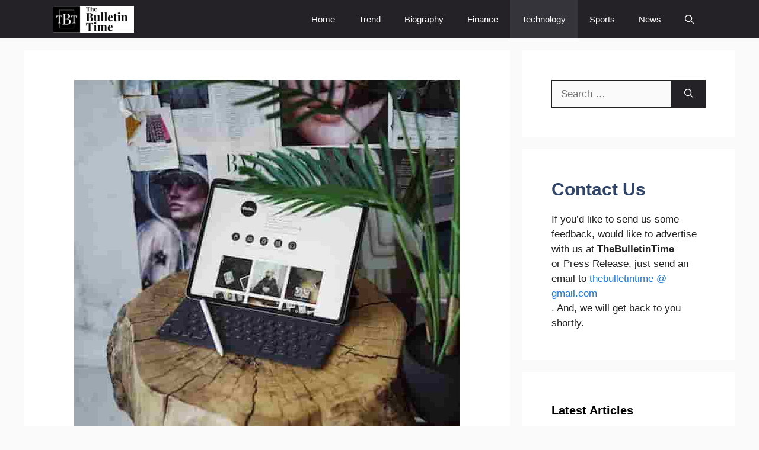

--- FILE ---
content_type: text/html; charset=UTF-8
request_url: https://www.thebulletintime.com/technology/how-to-unblock-instagram-on-chromebook-a-step-by-step-guide/
body_size: 33565
content:
<!DOCTYPE html>
<html lang="en-US">
<head>
	<meta charset="UTF-8">
	<meta name='robots' content='index, follow, max-image-preview:large, max-snippet:-1, max-video-preview:-1' />
<meta name="viewport" content="width=device-width, initial-scale=1">
	<!-- This site is optimized with the Yoast SEO plugin v26.7 - https://yoast.com/wordpress/plugins/seo/ -->
	<title>How to Unblock Instagram on Chromebook A Step by Step Guide - The Bulletin Time</title>
<style>.flying-press-lazy-bg{background-image:none!important;}</style>
<link rel='preload' href='https://www.thebulletintime.com/wp-content/uploads/2025/02/thebulletintime-logo.jpg' as='image' imagesrcset='' imagesizes=''/>
<link rel='preload' href='https://www.thebulletintime.com/wp-content/uploads/2023/01/How-to-Unblock-Instagram-on-Chromebook-A-Step-by-Step-Guide.jpg' as='image' imagesrcset='https://www.thebulletintime.com/wp-content/uploads/2023/01/How-to-Unblock-Instagram-on-Chromebook-A-Step-by-Step-Guide.jpg 650w, https://www.thebulletintime.com/wp-content/uploads/2023/01/How-to-Unblock-Instagram-on-Chromebook-A-Step-by-Step-Guide-200x300.jpg 200w, https://www.thebulletintime.com/wp-content/uploads/2023/01/How-to-Unblock-Instagram-on-Chromebook-A-Step-by-Step-Guide-280x420.jpg 280w' imagesizes='(max-width: 650px) 100vw, 650px'/>
<link rel='preload' href="https://www.thebulletintime.com/wp-content/cache/flying-press/memvYaGs126MiZpBA-UvWbX2vVnXBbObj2OVTS-mu0SC55I.woff2" as='font' type='font/woff2' fetchpriority='high' crossorigin='anonymous'><link rel='preload' href='https://www.thebulletintime.com/wp-content/plugins/simple-social-buttons/assets/fonts/ssb-icon.ttf?eahqa2' as='font' type='font/ttf' fetchpriority='high' crossorigin='anonymous'><link rel='preload' href="https://www.thebulletintime.com/wp-content/cache/flying-press/memvYaGs126MiZpBA-UvWbX2vVnXBbObj2OVTUGmu0SC55K5gw.woff2" as='font' type='font/woff2' fetchpriority='high' crossorigin='anonymous'>
<style id="flying-press-css">@font-face{font-display:swap;font-family:ssb-icon;src:url(https://www.thebulletintime.com/wp-content/plugins/simple-social-buttons/assets/fonts/ssb-icon.eot?eahqa2);src:url(https://www.thebulletintime.com/wp-content/plugins/simple-social-buttons/assets/fonts/ssb-icon.eot?eahqa2#iefix)format("embedded-opentype"),url(https://www.thebulletintime.com/wp-content/plugins/simple-social-buttons/assets/fonts/ssb-icon.ttf?eahqa2)format("truetype"),url(https://www.thebulletintime.com/wp-content/plugins/simple-social-buttons/assets/fonts/ssb-icon.woff?eahqa2)format("woff"),url(https://www.thebulletintime.com/wp-content/plugins/simple-social-buttons/assets/fonts/ssb-icon.svg?eahqa2#ssb-icon)format("svg");font-weight:400;font-style:normal}div.simplesocialbuttons{text-align:left;clear:left;direction:ltr;height:auto;margin:-5px auto 5px -5px;font-size:0}.simplesocialbuttons button{cursor:pointer;-webkit-box-shadow:none;box-shadow:none;-webkit-box-sizing:border-box;box-sizing:border-box;white-space:nowrap;letter-spacing:0;word-spacing:0;border:0;width:auto;margin:5px;padding:0;font-family:Helvetica,Arial,sans-serif;font-weight:400;display:inline-block;overflow:visible;text-transform:capitalize!important;text-shadow:none!important}.simplesocialbuttons button:focus,.simplesocialbuttons button:hover{outline:none}.simplesocialbuttons button.simplesocial-fb-share:after{content:""}.simplesocialbuttons button.simplesocial-twt-share:after{content:""}.simplesocialbuttons button.simplesocial-whatsapp-share:after{content:""}.simplesocialbuttons button.simplesocial-reddit-share:after{content:""}.simplesocialbuttons button.simplesocial-pinterest-share:after{content:""}.simplesocialbuttons_inline{-webkit-transition:all .3s ease-in-out;transition:all .3s ease-in-out}.simplesocialbuttons button:after{speak:none;font-variant:normal;text-transform:none;-webkit-font-smoothing:antialiased;speak:none;font-variant:normal;text-transform:none;-webkit-font-smoothing:antialiased;-moz-osx-font-smoothing:grayscale;text-align:center;border-radius:3px;width:38px;height:38px;font-size:17px;font-style:normal;font-weight:400;line-height:38px;position:absolute;top:0;left:0;font-family:ssb-icon!important}.simplesocialbuttons.simplesocial-simple-round button{color:#fff;height:38px;-webkit-box-shadow:none;box-shadow:none;border-radius:3px;margin:5px;padding:4px 15px 4px 48px;font-size:14px;line-height:30px;text-decoration:none;display:inline-block;position:relative}.simplesocialbuttons.simplesocial-simple-round button:hover{-webkit-box-shadow:none;box-shadow:none;color:#fff}.simplesocialbuttons.simplesocial-simple-round button:before{content:"";text-align:center;border-radius:3px;width:38px;height:38px;font-size:17px;line-height:38px;-webkit-transition:all .2s ease-in-out;transition:all .2s ease-in-out;position:absolute;top:0;left:0}.simplesocialbuttons.simplesocial-simple-round button span{z-index:1;position:relative}.simplesocialbuttons.simplesocial-simple-round button:hover:before{width:100%}.simplesocialbuttons.simplesocial-simple-round button.simplesocial-fb-share{background:#43609c}.simplesocialbuttons.simplesocial-simple-round button.simplesocial-twt-share{background:#0f1419}.simplesocialbuttons.simplesocial-simple-round button.simplesocial-whatsapp-share{background:#34af23}.simplesocialbuttons.simplesocial-simple-round button.simplesocial-reddit-share{background:#ff4500}.simplesocialbuttons.simplesocial-simple-round button.simplesocial-pinterest-share{background:#c92228}.simplesocialbuttons.simplesocial-simple-round button.simplesocial-fb-share:after,.simplesocialbuttons.simplesocial-simple-round button.simplesocial-fb-share:before{background:#354e83}.simplesocialbuttons.simplesocial-simple-round button.simplesocial-twt-share:after,.simplesocialbuttons.simplesocial-simple-round button.simplesocial-twt-share:before{background:#ffffff05}.simplesocialbuttons.simplesocial-simple-round button.simplesocial-whatsapp-share:after,.simplesocialbuttons.simplesocial-simple-round button.simplesocial-whatsapp-share:before{background:#176e0b}.simplesocialbuttons.simplesocial-simple-round button.simplesocial-reddit-share:after,.simplesocialbuttons.simplesocial-simple-round button.simplesocial-reddit-share:before{background:#ce3b04}.simplesocialbuttons.simplesocial-simple-round button.simplesocial-pinterest-share:after,.simplesocialbuttons.simplesocial-simple-round button.simplesocial-pinterest-share:before{background:#af040a}@keyframes ssb_slidetop{0%{opacity:0;-webkit-transform:translateY(-40px);transform:translateY(-40px)}to{opacity:1;-webkit-transform:translateY(0);transform:translateY(0)}}@-webkit-keyframes ssb_slidetop{0%{opacity:0;-webkit-transform:translateY(-40px)}to{opacity:1;-webkit-transform:translateY(0)}}.simplesocialbuttons.simplesocial-simple-round button.simplesocial-fb-share:after,.simplesocialbuttons.simplesocial-simple-round button.simplesocial-twt-share:after,.simplesocialbuttons.simplesocial-simple-round button.simplesocial-whatsapp-share:after,.simplesocialbuttons.simplesocial-simple-round button.simplesocial-viber-share:after,.simplesocialbuttons.simplesocial-simple-round button.simplesocial-reddit-share:after,.simplesocialbuttons.simplesocial-simple-round button.simplesocial-linkedin-share:after,.simplesocialbuttons.simplesocial-simple-round button.simplesocial-copy-link:after,.simplesocialbuttons.simplesocial-simple-round button.simplesocial-pinterest-share:after,.simplesocialbuttons.simplesocial-simple-round button.simplesocial-tumblr-share:after{background:0 0}div[class*=simplesocialbuttons-float]:not(.simplesocial-simple-icons) button{-webkit-box-sizing:border-box;box-sizing:border-box;width:36px;height:36px}div[class*=simplesocialbuttons-float]:not(.simplesocial-simple-icons) button span.simplesocialtxt{display:none}div[class*=simplesocialbuttons-float].simplesocialbuttons:not(.simplesocial-simple-icons) button{margin:3px 0;padding-left:34px;padding-right:0!important}@-webkit-keyframes ssb_fade{}@keyframes ssb_fade{}@-webkit-keyframes ssb_slide_left_in{}@keyframes ssb_slide_left_in{}@-webkit-keyframes ssb_slide_right_in{}@keyframes ssb_slide_right_in{}@-webkit-keyframes ssb_slide_top_in{}@keyframes ssb_slide_top_in{}@-webkit-keyframes ssb_slide_bottom_in{}@keyframes ssb_slide_bottom_in{}@-webkit-keyframes ssb_slide_fade_in{}@keyframes ssb_slide_fade_in{}div[class*=simplesocialbuttons-float] :is(.ssb-fb-like,button):nth-child(2){-webkit-animation-delay:.2s;animation-delay:.2s}div[class*=simplesocialbuttons-float] :is(.ssb-fb-like,button):nth-child(3){-webkit-animation-delay:.4s;animation-delay:.4s}div[class*=simplesocialbuttons-float] :is(.ssb-fb-like,button):nth-child(4){-webkit-animation-delay:.6s;animation-delay:.6s}div[class*=simplesocialbuttons-float] :is(.ssb-fb-like,button):nth-child(5){-webkit-animation-delay:.8s;animation-delay:.8s}div[class*=simplesocialbuttons-float] :is(.ssb-fb-like,button):nth-child(6){-webkit-animation-delay:1s;animation-delay:1s}div[class*=simplesocialbuttons-float] :is(.ssb-fb-like,button):nth-child(7){-webkit-animation-delay:1.2s;animation-delay:1.2s}div[class*=simplesocialbuttons-float] :is(.ssb-fb-like,button):nth-child(8){-webkit-animation-delay:1.4s;animation-delay:1.4s}div[class*=simplesocialbuttons-float] :is(.ssb-fb-like,button):nth-child(9){-webkit-animation-delay:1.6s;animation-delay:1.6s}div[class*=simplesocialbuttons-float] :is(.ssb-fb-like,button):nth-child(10){-webkit-animation-delay:1.8s;animation-delay:1.8s}div[class*=simplesocialbuttons-float] :is(.ssb-fb-like,button):nth-child(11){-webkit-animation-delay:2s;animation-delay:2s}div[class*=simplesocialbuttons-float] :is(.ssb-fb-like,button):nth-child(12){-webkit-animation-delay:2.2s;animation-delay:2.2s}div[class*=simplesocialbuttons-float] :is(.ssb-fb-like,button):nth-child(13){-webkit-animation-delay:2.4s;animation-delay:2.4s}div[class*=simplesocialbuttons-float] :is(.ssb-fb-like,button):nth-child(14){-webkit-animation-delay:2.6s;animation-delay:2.6s}div[class*=simplesocialbuttons-float] :is(.ssb-fb-like,button):nth-child(15){-webkit-animation-delay:2.8s;animation-delay:2.8s}div[class*=simplesocialbuttons-float] :is(.ssb-fb-like,button):nth-child(16){-webkit-animation-delay:3s;animation-delay:3s}div[class*=simplesocialbuttons-float] :is(.ssb-fb-like,button):nth-child(17){-webkit-animation-delay:3.2s;animation-delay:3.2s}div[class*=simplesocialbuttons-float] :is(.ssb-fb-like,button):nth-child(18){-webkit-animation-delay:3.4s;animation-delay:3.4s}div[class*=simplesocialbuttons-float] :is(.ssb-fb-like,button):nth-child(19){-webkit-animation-delay:3.6s;animation-delay:3.6s}div[class*=simplesocialbuttons-float],body.woocommerce div[class*=simplesocialbuttons-float]{z-index:1000;text-align:center;z-index:9999;width:36px;position:fixed}div.simplesocialbuttons.simplesocialbuttons-align-left{text-align:left}div.simplesocialbuttons[class*=simplesocialbuttons-float-left]{align-items:flex-start}div.simplesocialbuttons[class*=simplesocialbuttons-float-right]{align-items:flex-end}div[class*=simplesocialbuttons-float] button,div[class*=simplesocialbuttons-float] .ssb-fb-like,div[class*=simplesocialbuttons-float] .ssb_total_counter{transition:all .2s linear}div[class*=simplesocialbuttons-float].simplesocial-simple-round button[class*=-share]:not(:hover):before{width:0}.simplesocialbuttons h2:before{display:none}@media (width<=1024px){body,html{overflow:visible!important}}.comment-respond{margin-top:0}.comment-form>.form-submit{margin-bottom:0}.comment-form input,.comment-form-comment{margin-bottom:10px}.comment-form-comment textarea{resize:vertical}.comment-form #author,.comment-form #email,.comment-form #url{display:block}.comment-form-cookies-consent{align-items:center;display:flex}.comment-form-cookies-consent input{margin-bottom:0;margin-right:.5em}#cancel-comment-reply-link{padding-left:10px}blockquote,body,dd,dl,dt,fieldset,figure,h1,h2,h3,h4,h5,h6,hr,html,iframe,legend,li,ol,p,pre,textarea,ul{border:0;margin:0;padding:0}html{-webkit-text-size-adjust:100%;-ms-text-size-adjust:100%;-webkit-font-smoothing:antialiased;-moz-osx-font-smoothing:grayscale;font-family:sans-serif}main{display:block}html{box-sizing:border-box}*,:after,:before{box-sizing:inherit}button,input,optgroup,select,textarea{margin:0;font-family:inherit;font-size:100%}[type=search]{-webkit-appearance:textfield;outline-offset:-2px}[type=search]::-webkit-search-decoration{-webkit-appearance:none}::-moz-focus-inner{border-style:none;padding:0}:-moz-focusring{outline:1px dotted buttontext}body,button,input,select,textarea{text-transform:none;font-family:-apple-system,system-ui,BlinkMacSystemFont,Segoe UI,Helvetica,Arial,sans-serif,Apple Color Emoji,Segoe UI Emoji,Segoe UI Symbol;font-size:17px;font-weight:400;line-height:1.5}p{margin-bottom:1.5em}h1,h2,h3,h4,h5,h6{font-family:inherit;font-size:100%;font-style:inherit;font-weight:inherit}h1{text-transform:none;margin-bottom:20px;font-size:42px;font-weight:400;line-height:1.2em}h2{text-transform:none;margin-bottom:20px;font-size:35px;font-weight:400;line-height:1.2em}h3{text-transform:none;margin-bottom:20px;font-size:29px;font-weight:400;line-height:1.2em}ol,ul{margin:0 0 1.5em 3em}ul{list-style:outside}ol{list-style:decimal}li>ol,li>ul{margin-bottom:0;margin-left:1.5em}b,strong{font-weight:700}small{font-size:75%}img{max-width:100%;height:auto}button,input[type=button],input[type=reset],input[type=submit]{color:#fff;cursor:pointer;-webkit-appearance:button;background:#55555e;border:1px solid #fff0;padding:10px 20px}input[type=email],input[type=number],input[type=password],input[type=search],input[type=tel],input[type=text],input[type=url],select,textarea{border:1px solid;border-radius:0;max-width:100%;padding:10px 15px}textarea{width:100%}a,button,input{transition:color .1s ease-in-out,background-color .1s ease-in-out}a{text-decoration:none}.aligncenter{clear:both;margin:0 auto;display:block}.size-auto,.size-full,.size-large,.size-medium,.size-thumbnail{max-width:100%;height:auto}.screen-reader-text{clip:rect(1px,1px,1px,1px);clip-path:inset(50%);border:0;width:1px;height:1px;margin:-1px;padding:0;overflow:hidden;word-wrap:normal!important;position:absolute!important}.screen-reader-text:focus{clip-path:none;color:#21759b;z-index:100000;background-color:#f1f1f1;border-radius:3px;width:auto;height:auto;padding:15px 23px 14px;font-size:.875rem;font-weight:700;line-height:normal;text-decoration:none;display:block;top:5px;left:5px;box-shadow:0 0 2px 2px #0009;clip:auto!important}#primary[tabindex="-1"]:focus{outline:0}.main-navigation{z-index:100;clear:both;padding:0;display:block}.main-navigation a{text-transform:none;font-size:15px;font-weight:400;text-decoration:none;display:block}.main-navigation ul{margin:0;padding-left:0;list-style:none}.main-navigation .main-nav ul li a{padding-left:20px;padding-right:20px;line-height:60px}.inside-navigation{position:relative}.main-navigation .inside-navigation{flex-wrap:wrap;justify-content:space-between;align-items:center;display:flex}.main-navigation .main-nav>ul{flex-wrap:wrap;align-items:center;display:flex}.main-navigation li{position:relative}.main-navigation .menu-bar-items{align-items:center;font-size:15px;display:flex}.main-navigation .menu-bar-items a{color:inherit}.main-navigation .menu-bar-item{position:relative}.main-navigation .menu-bar-item>a{padding-left:20px;padding-right:20px;line-height:60px}.sidebar .main-navigation .main-nav{flex-basis:100%}.sidebar .main-navigation .main-nav>ul{flex-direction:column}.sidebar .main-navigation .menu-bar-items{margin:0 auto}.nav-align-right .inside-navigation{justify-content:flex-end}.main-navigation ul ul{float:left;opacity:0;z-index:99999;text-align:left;pointer-events:none;width:200px;height:0;transition:opacity 80ms linear;display:block;position:absolute;top:auto;left:-99999px;overflow:hidden;box-shadow:1px 1px #0000001a}.main-navigation ul ul a{display:block}.main-navigation ul ul li{width:100%}.main-navigation .main-nav ul ul li a{padding:10px 20px;font-size:14px;line-height:normal}.main-navigation:not(.toggled) ul li.sfHover>ul,.main-navigation:not(.toggled) ul li:hover>ul{opacity:1;pointer-events:auto;height:auto;transition-delay:.15s;left:auto;overflow:visible}.main-navigation:not(.toggled) ul ul li.sfHover>ul,.main-navigation:not(.toggled) ul ul li:hover>ul{top:0;left:100%}.widget-area .main-navigation li{float:none;width:100%;margin:0;padding:0;display:block}.sidebar .main-navigation.sub-menu-right ul li.sfHover ul,.sidebar .main-navigation.sub-menu-right ul li:hover ul{top:0;left:100%}.site-main .comment-navigation,.site-main .post-navigation,.site-main .posts-navigation{margin:0 0 2em;overflow:hidden}.site-main .post-navigation{margin-bottom:0}.site-logo{max-width:100%;display:inline-block}.entry-header .gp-icon,.posted-on .updated{display:none}.byline,.entry-header .cat-links,.entry-header .comments-link,.entry-header .tags-links,.group-blog .byline,.single .byline{display:inline}footer.entry-meta .byline,footer.entry-meta .posted-on{display:block}.entry-content:not(:first-child),.entry-summary:not(:first-child),.page-content:not(:first-child){margin-top:2em}.entry-header,.site-content{word-wrap:break-word}.entry-title{margin-bottom:0}.entry-meta{margin-top:.5em;font-size:85%;line-height:1.5}footer.entry-meta{margin-top:2em}.cat-links,.comments-link,.tags-links{display:block}.entry-content>p:last-child,.entry-summary>p:last-child,.page-content>p:last-child,.read-more-container,.taxonomy-description p:last-child{margin-bottom:0}.widget-area .widget{padding:40px}.footer-widgets .widget :last-child,.sidebar .widget :last-child{margin-bottom:0}.widget-title{text-transform:none;margin-bottom:30px;font-size:20px;font-weight:400;line-height:1.5}.widget ol,.widget ul{margin:0}.widget .search-field{width:100%}.widget .search-form{display:flex}.widget .search-form button.search-submit{font-size:15px}.footer-widgets .widget:last-child,.sidebar .widget:last-child{margin-bottom:0}.widget ul li{margin-bottom:.5em;list-style-type:none;position:relative}.widget ul li ul{margin-top:.5em;margin-left:1em}.site-content{display:flex}.grid-container{max-width:1200px;margin-left:auto;margin-right:auto}.page-header,.sidebar .widget,.site-main>*{margin-bottom:20px}.separate-containers .comments-area,.separate-containers .inside-article,.separate-containers .page-header,.separate-containers .paging-navigation{padding:40px}.separate-containers .site-main{margin:20px}.separate-containers.both-right .site-main,.separate-containers.right-sidebar .site-main{margin-left:0}.separate-containers .inside-left-sidebar,.separate-containers .inside-right-sidebar{margin-top:20px;margin-bottom:20px}.widget-area .main-navigation{margin-bottom:20px}.one-container .site-main>:last-child,.separate-containers .site-main>:last-child{margin-bottom:0}.sidebar .grid-container{width:100%;max-width:100%}.inside-site-info{justify-content:center;align-items:center;padding:20px 40px;display:flex}.site-info{text-align:center;font-size:15px}.featured-image{line-height:0}.separate-containers .featured-image{margin-top:20px}.separate-containers .inside-article>.featured-image{margin-top:0;margin-bottom:2em}.gp-icon{align-self:center;display:inline-flex}.gp-icon svg{fill:currentColor;width:1em;height:1em;position:relative;top:.125em}.close-search .icon-search svg:first-child,.icon-menu-bars svg:nth-child(2),.icon-search svg:nth-child(2),.toggled .icon-menu-bars svg:first-child{display:none}.entry-meta .gp-icon{opacity:.7;margin-right:.6em}.container.grid-container{width:auto}.menu-toggle,.mobile-bar-items,.sidebar-nav-mobile{display:none}.menu-toggle{text-transform:none;cursor:pointer;margin:0;padding:0 20px;font-size:15px;font-weight:400;line-height:60px}.menu-toggle .mobile-menu{padding-left:3px}.menu-toggle .gp-icon+.mobile-menu{padding-left:9px}.menu-toggle .mobile-menu:empty{display:none}button.menu-toggle{text-align:center;background-color:#fff0;border:0;flex-grow:1}button.menu-toggle:active,button.menu-toggle:focus,button.menu-toggle:hover{background-color:#fff0}.has-menu-bar-items button.menu-toggle{flex-grow:0}@media (width<=768px){a,body,button,input,select,textarea{transition:all ease-in-out}.site-content{flex-direction:column}.container .site-content .content-area{width:auto}.is-left-sidebar.sidebar,.is-right-sidebar.sidebar{order:initial;width:auto}#main{margin-left:0;margin-right:0}body:not(.no-sidebar) #main{margin-bottom:0}.entry-meta{font-size:inherit}.entry-meta a{line-height:1.8em}}@font-face{font-display:swap;font-family:Open Sans;font-style:italic;font-weight:400;font-stretch:100%;src:url(http://www.thebulletintime.com/wp-content/cache/flying-press/memQYaGs126MiZpBA-UFUIcVXSCEkx2cmqvXlWq8tWZ0Pw86hd0Rk8ZkWV0ewIMUdjFXmSU_.woff2)format("woff2");unicode-range:U+460-52F,U+1C80-1C8A,U+20B4,U+2DE0-2DFF,U+A640-A69F,U+FE2E-FE2F}@font-face{font-display:swap;font-family:Open Sans;font-style:italic;font-weight:400;font-stretch:100%;src:url(http://www.thebulletintime.com/wp-content/cache/flying-press/memQYaGs126MiZpBA-UFUIcVXSCEkx2cmqvXlWq8tWZ0Pw86hd0Rk8ZkWVQewIMUdjFXmSU_.woff2)format("woff2");unicode-range:U+301,U+400-45F,U+490-491,U+4B0-4B1,U+2116}@font-face{font-display:swap;font-family:Open Sans;font-style:italic;font-weight:400;font-stretch:100%;src:url(http://www.thebulletintime.com/wp-content/cache/flying-press/memQYaGs126MiZpBA-UFUIcVXSCEkx2cmqvXlWq8tWZ0Pw86hd0Rk8ZkWVwewIMUdjFXmSU_.woff2)format("woff2");unicode-range:U+1F??}@font-face{font-display:swap;font-family:Open Sans;font-style:italic;font-weight:400;font-stretch:100%;src:url(http://www.thebulletintime.com/wp-content/cache/flying-press/memQYaGs126MiZpBA-UFUIcVXSCEkx2cmqvXlWq8tWZ0Pw86hd0Rk8ZkWVMewIMUdjFXmSU_.woff2)format("woff2");unicode-range:U+370-377,U+37A-37F,U+384-38A,U+38C,U+38E-3A1,U+3A3-3FF}@font-face{font-display:swap;font-family:Open Sans;font-style:italic;font-weight:400;font-stretch:100%;src:url(http://www.thebulletintime.com/wp-content/cache/flying-press/memQYaGs126MiZpBA-UFUIcVXSCEkx2cmqvXlWq8tWZ0Pw86hd0Rk8ZkWVIewIMUdjFXmSU_.woff2)format("woff2");unicode-range:U+307-308,U+590-5FF,U+200C-2010,U+20AA,U+25CC,U+FB1D-FB4F}@font-face{font-display:swap;font-family:Open Sans;font-style:italic;font-weight:400;font-stretch:100%;src:url(http://www.thebulletintime.com/wp-content/cache/flying-press/memQYaGs126MiZpBA-UFUIcVXSCEkx2cmqvXlWq8tWZ0Pw86hd0Rk8ZkWSwewIMUdjFXmSU_.woff2)format("woff2");unicode-range:U+302-303,U+305,U+307-308,U+310,U+312,U+315,U+31A,U+326-327,U+32C,U+32F-330,U+332-333,U+338,U+33A,U+346,U+34D,U+391-3A1,U+3A3-3A9,U+3B1-3C9,U+3D1,U+3D5-3D6,U+3F0-3F1,U+3F4-3F5,U+2016-2017,U+2034-2038,U+203C,U+2040,U+2043,U+2047,U+2050,U+2057,U+205F,U+2070-2071,U+2074-208E,U+2090-209C,U+20D0-20DC,U+20E1,U+20E5-20EF,U+2100-2112,U+2114-2115,U+2117-2121,U+2123-214F,U+2190,U+2192,U+2194-21AE,U+21B0-21E5,U+21F1-21F2,U+21F4-2211,U+2213-2214,U+2216-22FF,U+2308-230B,U+2310,U+2319,U+231C-2321,U+2336-237A,U+237C,U+2395,U+239B-23B7,U+23D0,U+23DC-23E1,U+2474-2475,U+25AF,U+25B3,U+25B7,U+25BD,U+25C1,U+25CA,U+25CC,U+25FB,U+266D-266F,U+27C0-27FF,U+2900-2AFF,U+2B0E-2B11,U+2B30-2B4C,U+2BFE,U+3030,U+FF5B,U+FF5D,U+1D400-1D7FF,U+1EE??}@font-face{font-display:swap;font-family:Open Sans;font-style:italic;font-weight:400;font-stretch:100%;src:url(http://www.thebulletintime.com/wp-content/cache/flying-press/memQYaGs126MiZpBA-UFUIcVXSCEkx2cmqvXlWq8tWZ0Pw86hd0Rk8ZkWT4ewIMUdjFXmSU_.woff2)format("woff2");unicode-range:U+1-C,U+E-1F,U+7F-9F,U+20DD-20E0,U+20E2-20E4,U+2150-218F,U+2190,U+2192,U+2194-2199,U+21AF,U+21E6-21F0,U+21F3,U+2218-2219,U+2299,U+22C4-22C6,U+2300-243F,U+2440-244A,U+2460-24FF,U+25A0-27BF,U+28??,U+2921-2922,U+2981,U+29BF,U+29EB,U+2B??,U+4DC0-4DFF,U+FFF9-FFFB,U+10140-1018E,U+10190-1019C,U+101A0,U+101D0-101FD,U+102E0-102FB,U+10E60-10E7E,U+1D2C0-1D2D3,U+1D2E0-1D37F,U+1F0??,U+1F100-1F1AD,U+1F1E6-1F1FF,U+1F30D-1F30F,U+1F315,U+1F31C,U+1F31E,U+1F320-1F32C,U+1F336,U+1F378,U+1F37D,U+1F382,U+1F393-1F39F,U+1F3A7-1F3A8,U+1F3AC-1F3AF,U+1F3C2,U+1F3C4-1F3C6,U+1F3CA-1F3CE,U+1F3D4-1F3E0,U+1F3ED,U+1F3F1-1F3F3,U+1F3F5-1F3F7,U+1F408,U+1F415,U+1F41F,U+1F426,U+1F43F,U+1F441-1F442,U+1F444,U+1F446-1F449,U+1F44C-1F44E,U+1F453,U+1F46A,U+1F47D,U+1F4A3,U+1F4B0,U+1F4B3,U+1F4B9,U+1F4BB,U+1F4BF,U+1F4C8-1F4CB,U+1F4D6,U+1F4DA,U+1F4DF,U+1F4E3-1F4E6,U+1F4EA-1F4ED,U+1F4F7,U+1F4F9-1F4FB,U+1F4FD-1F4FE,U+1F503,U+1F507-1F50B,U+1F50D,U+1F512-1F513,U+1F53E-1F54A,U+1F54F-1F5FA,U+1F610,U+1F650-1F67F,U+1F687,U+1F68D,U+1F691,U+1F694,U+1F698,U+1F6AD,U+1F6B2,U+1F6B9-1F6BA,U+1F6BC,U+1F6C6-1F6CF,U+1F6D3-1F6D7,U+1F6E0-1F6EA,U+1F6F0-1F6F3,U+1F6F7-1F6FC,U+1F7??,U+1F800-1F80B,U+1F810-1F847,U+1F850-1F859,U+1F860-1F887,U+1F890-1F8AD,U+1F8B0-1F8BB,U+1F8C0-1F8C1,U+1F900-1F90B,U+1F93B,U+1F946,U+1F984,U+1F996,U+1F9E9,U+1FA00-1FA6F,U+1FA70-1FA7C,U+1FA80-1FA89,U+1FA8F-1FAC6,U+1FACE-1FADC,U+1FADF-1FAE9,U+1FAF0-1FAF8,U+1FB??}@font-face{font-display:swap;font-family:Open Sans;font-style:italic;font-weight:400;font-stretch:100%;src:url(http://www.thebulletintime.com/wp-content/cache/flying-press/memQYaGs126MiZpBA-UFUIcVXSCEkx2cmqvXlWq8tWZ0Pw86hd0Rk8ZkWV8ewIMUdjFXmSU_.woff2)format("woff2");unicode-range:U+102-103,U+110-111,U+128-129,U+168-169,U+1A0-1A1,U+1AF-1B0,U+300-301,U+303-304,U+308-309,U+323,U+329,U+1EA0-1EF9,U+20AB}@font-face{font-display:swap;font-family:Open Sans;font-style:italic;font-weight:400;font-stretch:100%;src:url(http://www.thebulletintime.com/wp-content/cache/flying-press/memQYaGs126MiZpBA-UFUIcVXSCEkx2cmqvXlWq8tWZ0Pw86hd0Rk8ZkWV4ewIMUdjFXmSU_.woff2)format("woff2");unicode-range:U+100-2BA,U+2BD-2C5,U+2C7-2CC,U+2CE-2D7,U+2DD-2FF,U+304,U+308,U+329,U+1D00-1DBF,U+1E00-1E9F,U+1EF2-1EFF,U+2020,U+20A0-20AB,U+20AD-20C0,U+2113,U+2C60-2C7F,U+A720-A7FF}@font-face{font-display:swap;font-family:Open Sans;font-style:italic;font-weight:400;font-stretch:100%;src:url(http://www.thebulletintime.com/wp-content/cache/flying-press/memQYaGs126MiZpBA-UFUIcVXSCEkx2cmqvXlWq8tWZ0Pw86hd0Rk8ZkWVAewIMUdjFXmQ.woff2)format("woff2");unicode-range:U+??,U+131,U+152-153,U+2BB-2BC,U+2C6,U+2DA,U+2DC,U+304,U+308,U+329,U+2000-206F,U+20AC,U+2122,U+2191,U+2193,U+2212,U+2215,U+FEFF,U+FFFD}@font-face{font-display:swap;font-family:Open Sans;font-style:normal;font-weight:300;font-stretch:100%;src:url(http://www.thebulletintime.com/wp-content/cache/flying-press/memvYaGs126MiZpBA-UvWbX2vVnXBbObj2OVTSKmu0SC55K5gw.woff2)format("woff2");unicode-range:U+460-52F,U+1C80-1C8A,U+20B4,U+2DE0-2DFF,U+A640-A69F,U+FE2E-FE2F}@font-face{font-display:swap;font-family:Open Sans;font-style:normal;font-weight:300;font-stretch:100%;src:url(http://www.thebulletintime.com/wp-content/cache/flying-press/memvYaGs126MiZpBA-UvWbX2vVnXBbObj2OVTSumu0SC55K5gw.woff2)format("woff2");unicode-range:U+301,U+400-45F,U+490-491,U+4B0-4B1,U+2116}@font-face{font-display:swap;font-family:Open Sans;font-style:normal;font-weight:300;font-stretch:100%;src:url(http://www.thebulletintime.com/wp-content/cache/flying-press/memvYaGs126MiZpBA-UvWbX2vVnXBbObj2OVTSOmu0SC55K5gw.woff2)format("woff2");unicode-range:U+1F??}@font-face{font-display:swap;font-family:Open Sans;font-style:normal;font-weight:300;font-stretch:100%;src:url(http://www.thebulletintime.com/wp-content/cache/flying-press/memvYaGs126MiZpBA-UvWbX2vVnXBbObj2OVTSymu0SC55K5gw.woff2)format("woff2");unicode-range:U+370-377,U+37A-37F,U+384-38A,U+38C,U+38E-3A1,U+3A3-3FF}@font-face{font-display:swap;font-family:Open Sans;font-style:normal;font-weight:300;font-stretch:100%;src:url(http://www.thebulletintime.com/wp-content/cache/flying-press/memvYaGs126MiZpBA-UvWbX2vVnXBbObj2OVTS2mu0SC55K5gw.woff2)format("woff2");unicode-range:U+307-308,U+590-5FF,U+200C-2010,U+20AA,U+25CC,U+FB1D-FB4F}@font-face{font-display:swap;font-family:Open Sans;font-style:normal;font-weight:300;font-stretch:100%;src:url(http://www.thebulletintime.com/wp-content/cache/flying-press/memvYaGs126MiZpBA-UvWbX2vVnXBbObj2OVTVOmu0SC55K5gw.woff2)format("woff2");unicode-range:U+302-303,U+305,U+307-308,U+310,U+312,U+315,U+31A,U+326-327,U+32C,U+32F-330,U+332-333,U+338,U+33A,U+346,U+34D,U+391-3A1,U+3A3-3A9,U+3B1-3C9,U+3D1,U+3D5-3D6,U+3F0-3F1,U+3F4-3F5,U+2016-2017,U+2034-2038,U+203C,U+2040,U+2043,U+2047,U+2050,U+2057,U+205F,U+2070-2071,U+2074-208E,U+2090-209C,U+20D0-20DC,U+20E1,U+20E5-20EF,U+2100-2112,U+2114-2115,U+2117-2121,U+2123-214F,U+2190,U+2192,U+2194-21AE,U+21B0-21E5,U+21F1-21F2,U+21F4-2211,U+2213-2214,U+2216-22FF,U+2308-230B,U+2310,U+2319,U+231C-2321,U+2336-237A,U+237C,U+2395,U+239B-23B7,U+23D0,U+23DC-23E1,U+2474-2475,U+25AF,U+25B3,U+25B7,U+25BD,U+25C1,U+25CA,U+25CC,U+25FB,U+266D-266F,U+27C0-27FF,U+2900-2AFF,U+2B0E-2B11,U+2B30-2B4C,U+2BFE,U+3030,U+FF5B,U+FF5D,U+1D400-1D7FF,U+1EE??}@font-face{font-display:swap;font-family:Open Sans;font-style:normal;font-weight:300;font-stretch:100%;src:url(http://www.thebulletintime.com/wp-content/cache/flying-press/memvYaGs126MiZpBA-UvWbX2vVnXBbObj2OVTUGmu0SC55K5gw.woff2)format("woff2");unicode-range:U+1-C,U+E-1F,U+7F-9F,U+20DD-20E0,U+20E2-20E4,U+2150-218F,U+2190,U+2192,U+2194-2199,U+21AF,U+21E6-21F0,U+21F3,U+2218-2219,U+2299,U+22C4-22C6,U+2300-243F,U+2440-244A,U+2460-24FF,U+25A0-27BF,U+28??,U+2921-2922,U+2981,U+29BF,U+29EB,U+2B??,U+4DC0-4DFF,U+FFF9-FFFB,U+10140-1018E,U+10190-1019C,U+101A0,U+101D0-101FD,U+102E0-102FB,U+10E60-10E7E,U+1D2C0-1D2D3,U+1D2E0-1D37F,U+1F0??,U+1F100-1F1AD,U+1F1E6-1F1FF,U+1F30D-1F30F,U+1F315,U+1F31C,U+1F31E,U+1F320-1F32C,U+1F336,U+1F378,U+1F37D,U+1F382,U+1F393-1F39F,U+1F3A7-1F3A8,U+1F3AC-1F3AF,U+1F3C2,U+1F3C4-1F3C6,U+1F3CA-1F3CE,U+1F3D4-1F3E0,U+1F3ED,U+1F3F1-1F3F3,U+1F3F5-1F3F7,U+1F408,U+1F415,U+1F41F,U+1F426,U+1F43F,U+1F441-1F442,U+1F444,U+1F446-1F449,U+1F44C-1F44E,U+1F453,U+1F46A,U+1F47D,U+1F4A3,U+1F4B0,U+1F4B3,U+1F4B9,U+1F4BB,U+1F4BF,U+1F4C8-1F4CB,U+1F4D6,U+1F4DA,U+1F4DF,U+1F4E3-1F4E6,U+1F4EA-1F4ED,U+1F4F7,U+1F4F9-1F4FB,U+1F4FD-1F4FE,U+1F503,U+1F507-1F50B,U+1F50D,U+1F512-1F513,U+1F53E-1F54A,U+1F54F-1F5FA,U+1F610,U+1F650-1F67F,U+1F687,U+1F68D,U+1F691,U+1F694,U+1F698,U+1F6AD,U+1F6B2,U+1F6B9-1F6BA,U+1F6BC,U+1F6C6-1F6CF,U+1F6D3-1F6D7,U+1F6E0-1F6EA,U+1F6F0-1F6F3,U+1F6F7-1F6FC,U+1F7??,U+1F800-1F80B,U+1F810-1F847,U+1F850-1F859,U+1F860-1F887,U+1F890-1F8AD,U+1F8B0-1F8BB,U+1F8C0-1F8C1,U+1F900-1F90B,U+1F93B,U+1F946,U+1F984,U+1F996,U+1F9E9,U+1FA00-1FA6F,U+1FA70-1FA7C,U+1FA80-1FA89,U+1FA8F-1FAC6,U+1FACE-1FADC,U+1FADF-1FAE9,U+1FAF0-1FAF8,U+1FB??}@font-face{font-display:swap;font-family:Open Sans;font-style:normal;font-weight:300;font-stretch:100%;src:url(http://www.thebulletintime.com/wp-content/cache/flying-press/memvYaGs126MiZpBA-UvWbX2vVnXBbObj2OVTSCmu0SC55K5gw.woff2)format("woff2");unicode-range:U+102-103,U+110-111,U+128-129,U+168-169,U+1A0-1A1,U+1AF-1B0,U+300-301,U+303-304,U+308-309,U+323,U+329,U+1EA0-1EF9,U+20AB}@font-face{font-display:swap;font-family:Open Sans;font-style:normal;font-weight:300;font-stretch:100%;src:url(http://www.thebulletintime.com/wp-content/cache/flying-press/memvYaGs126MiZpBA-UvWbX2vVnXBbObj2OVTSGmu0SC55K5gw.woff2)format("woff2");unicode-range:U+100-2BA,U+2BD-2C5,U+2C7-2CC,U+2CE-2D7,U+2DD-2FF,U+304,U+308,U+329,U+1D00-1DBF,U+1E00-1E9F,U+1EF2-1EFF,U+2020,U+20A0-20AB,U+20AD-20C0,U+2113,U+2C60-2C7F,U+A720-A7FF}@font-face{font-display:swap;font-family:Open Sans;font-style:normal;font-weight:300;font-stretch:100%;src:url(http://www.thebulletintime.com/wp-content/cache/flying-press/memvYaGs126MiZpBA-UvWbX2vVnXBbObj2OVTS-mu0SC55I.woff2)format("woff2");unicode-range:U+??,U+131,U+152-153,U+2BB-2BC,U+2C6,U+2DA,U+2DC,U+304,U+308,U+329,U+2000-206F,U+20AC,U+2122,U+2191,U+2193,U+2212,U+2215,U+FEFF,U+FFFD}@font-face{font-display:swap;font-family:Open Sans;font-style:normal;font-weight:400;font-stretch:100%;src:url(http://www.thebulletintime.com/wp-content/cache/flying-press/memvYaGs126MiZpBA-UvWbX2vVnXBbObj2OVTSKmu0SC55K5gw.woff2)format("woff2");unicode-range:U+460-52F,U+1C80-1C8A,U+20B4,U+2DE0-2DFF,U+A640-A69F,U+FE2E-FE2F}@font-face{font-display:swap;font-family:Open Sans;font-style:normal;font-weight:400;font-stretch:100%;src:url(http://www.thebulletintime.com/wp-content/cache/flying-press/memvYaGs126MiZpBA-UvWbX2vVnXBbObj2OVTSumu0SC55K5gw.woff2)format("woff2");unicode-range:U+301,U+400-45F,U+490-491,U+4B0-4B1,U+2116}@font-face{font-display:swap;font-family:Open Sans;font-style:normal;font-weight:400;font-stretch:100%;src:url(http://www.thebulletintime.com/wp-content/cache/flying-press/memvYaGs126MiZpBA-UvWbX2vVnXBbObj2OVTSOmu0SC55K5gw.woff2)format("woff2");unicode-range:U+1F??}@font-face{font-display:swap;font-family:Open Sans;font-style:normal;font-weight:400;font-stretch:100%;src:url(http://www.thebulletintime.com/wp-content/cache/flying-press/memvYaGs126MiZpBA-UvWbX2vVnXBbObj2OVTSymu0SC55K5gw.woff2)format("woff2");unicode-range:U+370-377,U+37A-37F,U+384-38A,U+38C,U+38E-3A1,U+3A3-3FF}@font-face{font-display:swap;font-family:Open Sans;font-style:normal;font-weight:400;font-stretch:100%;src:url(http://www.thebulletintime.com/wp-content/cache/flying-press/memvYaGs126MiZpBA-UvWbX2vVnXBbObj2OVTS2mu0SC55K5gw.woff2)format("woff2");unicode-range:U+307-308,U+590-5FF,U+200C-2010,U+20AA,U+25CC,U+FB1D-FB4F}@font-face{font-display:swap;font-family:Open Sans;font-style:normal;font-weight:400;font-stretch:100%;src:url(http://www.thebulletintime.com/wp-content/cache/flying-press/memvYaGs126MiZpBA-UvWbX2vVnXBbObj2OVTVOmu0SC55K5gw.woff2)format("woff2");unicode-range:U+302-303,U+305,U+307-308,U+310,U+312,U+315,U+31A,U+326-327,U+32C,U+32F-330,U+332-333,U+338,U+33A,U+346,U+34D,U+391-3A1,U+3A3-3A9,U+3B1-3C9,U+3D1,U+3D5-3D6,U+3F0-3F1,U+3F4-3F5,U+2016-2017,U+2034-2038,U+203C,U+2040,U+2043,U+2047,U+2050,U+2057,U+205F,U+2070-2071,U+2074-208E,U+2090-209C,U+20D0-20DC,U+20E1,U+20E5-20EF,U+2100-2112,U+2114-2115,U+2117-2121,U+2123-214F,U+2190,U+2192,U+2194-21AE,U+21B0-21E5,U+21F1-21F2,U+21F4-2211,U+2213-2214,U+2216-22FF,U+2308-230B,U+2310,U+2319,U+231C-2321,U+2336-237A,U+237C,U+2395,U+239B-23B7,U+23D0,U+23DC-23E1,U+2474-2475,U+25AF,U+25B3,U+25B7,U+25BD,U+25C1,U+25CA,U+25CC,U+25FB,U+266D-266F,U+27C0-27FF,U+2900-2AFF,U+2B0E-2B11,U+2B30-2B4C,U+2BFE,U+3030,U+FF5B,U+FF5D,U+1D400-1D7FF,U+1EE??}@font-face{font-display:swap;font-family:Open Sans;font-style:normal;font-weight:400;font-stretch:100%;src:url(http://www.thebulletintime.com/wp-content/cache/flying-press/memvYaGs126MiZpBA-UvWbX2vVnXBbObj2OVTUGmu0SC55K5gw.woff2)format("woff2");unicode-range:U+1-C,U+E-1F,U+7F-9F,U+20DD-20E0,U+20E2-20E4,U+2150-218F,U+2190,U+2192,U+2194-2199,U+21AF,U+21E6-21F0,U+21F3,U+2218-2219,U+2299,U+22C4-22C6,U+2300-243F,U+2440-244A,U+2460-24FF,U+25A0-27BF,U+28??,U+2921-2922,U+2981,U+29BF,U+29EB,U+2B??,U+4DC0-4DFF,U+FFF9-FFFB,U+10140-1018E,U+10190-1019C,U+101A0,U+101D0-101FD,U+102E0-102FB,U+10E60-10E7E,U+1D2C0-1D2D3,U+1D2E0-1D37F,U+1F0??,U+1F100-1F1AD,U+1F1E6-1F1FF,U+1F30D-1F30F,U+1F315,U+1F31C,U+1F31E,U+1F320-1F32C,U+1F336,U+1F378,U+1F37D,U+1F382,U+1F393-1F39F,U+1F3A7-1F3A8,U+1F3AC-1F3AF,U+1F3C2,U+1F3C4-1F3C6,U+1F3CA-1F3CE,U+1F3D4-1F3E0,U+1F3ED,U+1F3F1-1F3F3,U+1F3F5-1F3F7,U+1F408,U+1F415,U+1F41F,U+1F426,U+1F43F,U+1F441-1F442,U+1F444,U+1F446-1F449,U+1F44C-1F44E,U+1F453,U+1F46A,U+1F47D,U+1F4A3,U+1F4B0,U+1F4B3,U+1F4B9,U+1F4BB,U+1F4BF,U+1F4C8-1F4CB,U+1F4D6,U+1F4DA,U+1F4DF,U+1F4E3-1F4E6,U+1F4EA-1F4ED,U+1F4F7,U+1F4F9-1F4FB,U+1F4FD-1F4FE,U+1F503,U+1F507-1F50B,U+1F50D,U+1F512-1F513,U+1F53E-1F54A,U+1F54F-1F5FA,U+1F610,U+1F650-1F67F,U+1F687,U+1F68D,U+1F691,U+1F694,U+1F698,U+1F6AD,U+1F6B2,U+1F6B9-1F6BA,U+1F6BC,U+1F6C6-1F6CF,U+1F6D3-1F6D7,U+1F6E0-1F6EA,U+1F6F0-1F6F3,U+1F6F7-1F6FC,U+1F7??,U+1F800-1F80B,U+1F810-1F847,U+1F850-1F859,U+1F860-1F887,U+1F890-1F8AD,U+1F8B0-1F8BB,U+1F8C0-1F8C1,U+1F900-1F90B,U+1F93B,U+1F946,U+1F984,U+1F996,U+1F9E9,U+1FA00-1FA6F,U+1FA70-1FA7C,U+1FA80-1FA89,U+1FA8F-1FAC6,U+1FACE-1FADC,U+1FADF-1FAE9,U+1FAF0-1FAF8,U+1FB??}@font-face{font-display:swap;font-family:Open Sans;font-style:normal;font-weight:400;font-stretch:100%;src:url(http://www.thebulletintime.com/wp-content/cache/flying-press/memvYaGs126MiZpBA-UvWbX2vVnXBbObj2OVTSCmu0SC55K5gw.woff2)format("woff2");unicode-range:U+102-103,U+110-111,U+128-129,U+168-169,U+1A0-1A1,U+1AF-1B0,U+300-301,U+303-304,U+308-309,U+323,U+329,U+1EA0-1EF9,U+20AB}@font-face{font-display:swap;font-family:Open Sans;font-style:normal;font-weight:400;font-stretch:100%;src:url(http://www.thebulletintime.com/wp-content/cache/flying-press/memvYaGs126MiZpBA-UvWbX2vVnXBbObj2OVTSGmu0SC55K5gw.woff2)format("woff2");unicode-range:U+100-2BA,U+2BD-2C5,U+2C7-2CC,U+2CE-2D7,U+2DD-2FF,U+304,U+308,U+329,U+1D00-1DBF,U+1E00-1E9F,U+1EF2-1EFF,U+2020,U+20A0-20AB,U+20AD-20C0,U+2113,U+2C60-2C7F,U+A720-A7FF}@font-face{font-display:swap;font-family:Open Sans;font-style:normal;font-weight:400;font-stretch:100%;src:url(http://www.thebulletintime.com/wp-content/cache/flying-press/memvYaGs126MiZpBA-UvWbX2vVnXBbObj2OVTS-mu0SC55I.woff2)format("woff2");unicode-range:U+??,U+131,U+152-153,U+2BB-2BC,U+2C6,U+2DA,U+2DC,U+304,U+308,U+329,U+2000-206F,U+20AC,U+2122,U+2191,U+2193,U+2212,U+2215,U+FEFF,U+FFFD}@font-face{font-display:swap;font-family:Open Sans;font-style:normal;font-weight:600;font-stretch:100%;src:url(http://www.thebulletintime.com/wp-content/cache/flying-press/memvYaGs126MiZpBA-UvWbX2vVnXBbObj2OVTSKmu0SC55K5gw.woff2)format("woff2");unicode-range:U+460-52F,U+1C80-1C8A,U+20B4,U+2DE0-2DFF,U+A640-A69F,U+FE2E-FE2F}@font-face{font-display:swap;font-family:Open Sans;font-style:normal;font-weight:600;font-stretch:100%;src:url(http://www.thebulletintime.com/wp-content/cache/flying-press/memvYaGs126MiZpBA-UvWbX2vVnXBbObj2OVTSumu0SC55K5gw.woff2)format("woff2");unicode-range:U+301,U+400-45F,U+490-491,U+4B0-4B1,U+2116}@font-face{font-display:swap;font-family:Open Sans;font-style:normal;font-weight:600;font-stretch:100%;src:url(http://www.thebulletintime.com/wp-content/cache/flying-press/memvYaGs126MiZpBA-UvWbX2vVnXBbObj2OVTSOmu0SC55K5gw.woff2)format("woff2");unicode-range:U+1F??}@font-face{font-display:swap;font-family:Open Sans;font-style:normal;font-weight:600;font-stretch:100%;src:url(http://www.thebulletintime.com/wp-content/cache/flying-press/memvYaGs126MiZpBA-UvWbX2vVnXBbObj2OVTSymu0SC55K5gw.woff2)format("woff2");unicode-range:U+370-377,U+37A-37F,U+384-38A,U+38C,U+38E-3A1,U+3A3-3FF}@font-face{font-display:swap;font-family:Open Sans;font-style:normal;font-weight:600;font-stretch:100%;src:url(http://www.thebulletintime.com/wp-content/cache/flying-press/memvYaGs126MiZpBA-UvWbX2vVnXBbObj2OVTS2mu0SC55K5gw.woff2)format("woff2");unicode-range:U+307-308,U+590-5FF,U+200C-2010,U+20AA,U+25CC,U+FB1D-FB4F}@font-face{font-display:swap;font-family:Open Sans;font-style:normal;font-weight:600;font-stretch:100%;src:url(http://www.thebulletintime.com/wp-content/cache/flying-press/memvYaGs126MiZpBA-UvWbX2vVnXBbObj2OVTVOmu0SC55K5gw.woff2)format("woff2");unicode-range:U+302-303,U+305,U+307-308,U+310,U+312,U+315,U+31A,U+326-327,U+32C,U+32F-330,U+332-333,U+338,U+33A,U+346,U+34D,U+391-3A1,U+3A3-3A9,U+3B1-3C9,U+3D1,U+3D5-3D6,U+3F0-3F1,U+3F4-3F5,U+2016-2017,U+2034-2038,U+203C,U+2040,U+2043,U+2047,U+2050,U+2057,U+205F,U+2070-2071,U+2074-208E,U+2090-209C,U+20D0-20DC,U+20E1,U+20E5-20EF,U+2100-2112,U+2114-2115,U+2117-2121,U+2123-214F,U+2190,U+2192,U+2194-21AE,U+21B0-21E5,U+21F1-21F2,U+21F4-2211,U+2213-2214,U+2216-22FF,U+2308-230B,U+2310,U+2319,U+231C-2321,U+2336-237A,U+237C,U+2395,U+239B-23B7,U+23D0,U+23DC-23E1,U+2474-2475,U+25AF,U+25B3,U+25B7,U+25BD,U+25C1,U+25CA,U+25CC,U+25FB,U+266D-266F,U+27C0-27FF,U+2900-2AFF,U+2B0E-2B11,U+2B30-2B4C,U+2BFE,U+3030,U+FF5B,U+FF5D,U+1D400-1D7FF,U+1EE??}@font-face{font-display:swap;font-family:Open Sans;font-style:normal;font-weight:600;font-stretch:100%;src:url(http://www.thebulletintime.com/wp-content/cache/flying-press/memvYaGs126MiZpBA-UvWbX2vVnXBbObj2OVTUGmu0SC55K5gw.woff2)format("woff2");unicode-range:U+1-C,U+E-1F,U+7F-9F,U+20DD-20E0,U+20E2-20E4,U+2150-218F,U+2190,U+2192,U+2194-2199,U+21AF,U+21E6-21F0,U+21F3,U+2218-2219,U+2299,U+22C4-22C6,U+2300-243F,U+2440-244A,U+2460-24FF,U+25A0-27BF,U+28??,U+2921-2922,U+2981,U+29BF,U+29EB,U+2B??,U+4DC0-4DFF,U+FFF9-FFFB,U+10140-1018E,U+10190-1019C,U+101A0,U+101D0-101FD,U+102E0-102FB,U+10E60-10E7E,U+1D2C0-1D2D3,U+1D2E0-1D37F,U+1F0??,U+1F100-1F1AD,U+1F1E6-1F1FF,U+1F30D-1F30F,U+1F315,U+1F31C,U+1F31E,U+1F320-1F32C,U+1F336,U+1F378,U+1F37D,U+1F382,U+1F393-1F39F,U+1F3A7-1F3A8,U+1F3AC-1F3AF,U+1F3C2,U+1F3C4-1F3C6,U+1F3CA-1F3CE,U+1F3D4-1F3E0,U+1F3ED,U+1F3F1-1F3F3,U+1F3F5-1F3F7,U+1F408,U+1F415,U+1F41F,U+1F426,U+1F43F,U+1F441-1F442,U+1F444,U+1F446-1F449,U+1F44C-1F44E,U+1F453,U+1F46A,U+1F47D,U+1F4A3,U+1F4B0,U+1F4B3,U+1F4B9,U+1F4BB,U+1F4BF,U+1F4C8-1F4CB,U+1F4D6,U+1F4DA,U+1F4DF,U+1F4E3-1F4E6,U+1F4EA-1F4ED,U+1F4F7,U+1F4F9-1F4FB,U+1F4FD-1F4FE,U+1F503,U+1F507-1F50B,U+1F50D,U+1F512-1F513,U+1F53E-1F54A,U+1F54F-1F5FA,U+1F610,U+1F650-1F67F,U+1F687,U+1F68D,U+1F691,U+1F694,U+1F698,U+1F6AD,U+1F6B2,U+1F6B9-1F6BA,U+1F6BC,U+1F6C6-1F6CF,U+1F6D3-1F6D7,U+1F6E0-1F6EA,U+1F6F0-1F6F3,U+1F6F7-1F6FC,U+1F7??,U+1F800-1F80B,U+1F810-1F847,U+1F850-1F859,U+1F860-1F887,U+1F890-1F8AD,U+1F8B0-1F8BB,U+1F8C0-1F8C1,U+1F900-1F90B,U+1F93B,U+1F946,U+1F984,U+1F996,U+1F9E9,U+1FA00-1FA6F,U+1FA70-1FA7C,U+1FA80-1FA89,U+1FA8F-1FAC6,U+1FACE-1FADC,U+1FADF-1FAE9,U+1FAF0-1FAF8,U+1FB??}@font-face{font-display:swap;font-family:Open Sans;font-style:normal;font-weight:600;font-stretch:100%;src:url(http://www.thebulletintime.com/wp-content/cache/flying-press/memvYaGs126MiZpBA-UvWbX2vVnXBbObj2OVTSCmu0SC55K5gw.woff2)format("woff2");unicode-range:U+102-103,U+110-111,U+128-129,U+168-169,U+1A0-1A1,U+1AF-1B0,U+300-301,U+303-304,U+308-309,U+323,U+329,U+1EA0-1EF9,U+20AB}@font-face{font-display:swap;font-family:Open Sans;font-style:normal;font-weight:600;font-stretch:100%;src:url(http://www.thebulletintime.com/wp-content/cache/flying-press/memvYaGs126MiZpBA-UvWbX2vVnXBbObj2OVTSGmu0SC55K5gw.woff2)format("woff2");unicode-range:U+100-2BA,U+2BD-2C5,U+2C7-2CC,U+2CE-2D7,U+2DD-2FF,U+304,U+308,U+329,U+1D00-1DBF,U+1E00-1E9F,U+1EF2-1EFF,U+2020,U+20A0-20AB,U+20AD-20C0,U+2113,U+2C60-2C7F,U+A720-A7FF}@font-face{font-display:swap;font-family:Open Sans;font-style:normal;font-weight:600;font-stretch:100%;src:url(http://www.thebulletintime.com/wp-content/cache/flying-press/memvYaGs126MiZpBA-UvWbX2vVnXBbObj2OVTS-mu0SC55I.woff2)format("woff2");unicode-range:U+??,U+131,U+152-153,U+2BB-2BC,U+2C6,U+2DA,U+2DC,U+304,U+308,U+329,U+2000-206F,U+20AC,U+2122,U+2191,U+2193,U+2212,U+2215,U+FEFF,U+FFFD}@font-face{font-display:swap;font-family:Open Sans;font-style:normal;font-weight:700;font-stretch:100%;src:url(http://www.thebulletintime.com/wp-content/cache/flying-press/memvYaGs126MiZpBA-UvWbX2vVnXBbObj2OVTSKmu0SC55K5gw.woff2)format("woff2");unicode-range:U+460-52F,U+1C80-1C8A,U+20B4,U+2DE0-2DFF,U+A640-A69F,U+FE2E-FE2F}@font-face{font-display:swap;font-family:Open Sans;font-style:normal;font-weight:700;font-stretch:100%;src:url(http://www.thebulletintime.com/wp-content/cache/flying-press/memvYaGs126MiZpBA-UvWbX2vVnXBbObj2OVTSumu0SC55K5gw.woff2)format("woff2");unicode-range:U+301,U+400-45F,U+490-491,U+4B0-4B1,U+2116}@font-face{font-display:swap;font-family:Open Sans;font-style:normal;font-weight:700;font-stretch:100%;src:url(http://www.thebulletintime.com/wp-content/cache/flying-press/memvYaGs126MiZpBA-UvWbX2vVnXBbObj2OVTSOmu0SC55K5gw.woff2)format("woff2");unicode-range:U+1F??}@font-face{font-display:swap;font-family:Open Sans;font-style:normal;font-weight:700;font-stretch:100%;src:url(http://www.thebulletintime.com/wp-content/cache/flying-press/memvYaGs126MiZpBA-UvWbX2vVnXBbObj2OVTSymu0SC55K5gw.woff2)format("woff2");unicode-range:U+370-377,U+37A-37F,U+384-38A,U+38C,U+38E-3A1,U+3A3-3FF}@font-face{font-display:swap;font-family:Open Sans;font-style:normal;font-weight:700;font-stretch:100%;src:url(http://www.thebulletintime.com/wp-content/cache/flying-press/memvYaGs126MiZpBA-UvWbX2vVnXBbObj2OVTS2mu0SC55K5gw.woff2)format("woff2");unicode-range:U+307-308,U+590-5FF,U+200C-2010,U+20AA,U+25CC,U+FB1D-FB4F}@font-face{font-display:swap;font-family:Open Sans;font-style:normal;font-weight:700;font-stretch:100%;src:url(http://www.thebulletintime.com/wp-content/cache/flying-press/memvYaGs126MiZpBA-UvWbX2vVnXBbObj2OVTVOmu0SC55K5gw.woff2)format("woff2");unicode-range:U+302-303,U+305,U+307-308,U+310,U+312,U+315,U+31A,U+326-327,U+32C,U+32F-330,U+332-333,U+338,U+33A,U+346,U+34D,U+391-3A1,U+3A3-3A9,U+3B1-3C9,U+3D1,U+3D5-3D6,U+3F0-3F1,U+3F4-3F5,U+2016-2017,U+2034-2038,U+203C,U+2040,U+2043,U+2047,U+2050,U+2057,U+205F,U+2070-2071,U+2074-208E,U+2090-209C,U+20D0-20DC,U+20E1,U+20E5-20EF,U+2100-2112,U+2114-2115,U+2117-2121,U+2123-214F,U+2190,U+2192,U+2194-21AE,U+21B0-21E5,U+21F1-21F2,U+21F4-2211,U+2213-2214,U+2216-22FF,U+2308-230B,U+2310,U+2319,U+231C-2321,U+2336-237A,U+237C,U+2395,U+239B-23B7,U+23D0,U+23DC-23E1,U+2474-2475,U+25AF,U+25B3,U+25B7,U+25BD,U+25C1,U+25CA,U+25CC,U+25FB,U+266D-266F,U+27C0-27FF,U+2900-2AFF,U+2B0E-2B11,U+2B30-2B4C,U+2BFE,U+3030,U+FF5B,U+FF5D,U+1D400-1D7FF,U+1EE??}@font-face{font-display:swap;font-family:Open Sans;font-style:normal;font-weight:700;font-stretch:100%;src:url(http://www.thebulletintime.com/wp-content/cache/flying-press/memvYaGs126MiZpBA-UvWbX2vVnXBbObj2OVTUGmu0SC55K5gw.woff2)format("woff2");unicode-range:U+1-C,U+E-1F,U+7F-9F,U+20DD-20E0,U+20E2-20E4,U+2150-218F,U+2190,U+2192,U+2194-2199,U+21AF,U+21E6-21F0,U+21F3,U+2218-2219,U+2299,U+22C4-22C6,U+2300-243F,U+2440-244A,U+2460-24FF,U+25A0-27BF,U+28??,U+2921-2922,U+2981,U+29BF,U+29EB,U+2B??,U+4DC0-4DFF,U+FFF9-FFFB,U+10140-1018E,U+10190-1019C,U+101A0,U+101D0-101FD,U+102E0-102FB,U+10E60-10E7E,U+1D2C0-1D2D3,U+1D2E0-1D37F,U+1F0??,U+1F100-1F1AD,U+1F1E6-1F1FF,U+1F30D-1F30F,U+1F315,U+1F31C,U+1F31E,U+1F320-1F32C,U+1F336,U+1F378,U+1F37D,U+1F382,U+1F393-1F39F,U+1F3A7-1F3A8,U+1F3AC-1F3AF,U+1F3C2,U+1F3C4-1F3C6,U+1F3CA-1F3CE,U+1F3D4-1F3E0,U+1F3ED,U+1F3F1-1F3F3,U+1F3F5-1F3F7,U+1F408,U+1F415,U+1F41F,U+1F426,U+1F43F,U+1F441-1F442,U+1F444,U+1F446-1F449,U+1F44C-1F44E,U+1F453,U+1F46A,U+1F47D,U+1F4A3,U+1F4B0,U+1F4B3,U+1F4B9,U+1F4BB,U+1F4BF,U+1F4C8-1F4CB,U+1F4D6,U+1F4DA,U+1F4DF,U+1F4E3-1F4E6,U+1F4EA-1F4ED,U+1F4F7,U+1F4F9-1F4FB,U+1F4FD-1F4FE,U+1F503,U+1F507-1F50B,U+1F50D,U+1F512-1F513,U+1F53E-1F54A,U+1F54F-1F5FA,U+1F610,U+1F650-1F67F,U+1F687,U+1F68D,U+1F691,U+1F694,U+1F698,U+1F6AD,U+1F6B2,U+1F6B9-1F6BA,U+1F6BC,U+1F6C6-1F6CF,U+1F6D3-1F6D7,U+1F6E0-1F6EA,U+1F6F0-1F6F3,U+1F6F7-1F6FC,U+1F7??,U+1F800-1F80B,U+1F810-1F847,U+1F850-1F859,U+1F860-1F887,U+1F890-1F8AD,U+1F8B0-1F8BB,U+1F8C0-1F8C1,U+1F900-1F90B,U+1F93B,U+1F946,U+1F984,U+1F996,U+1F9E9,U+1FA00-1FA6F,U+1FA70-1FA7C,U+1FA80-1FA89,U+1FA8F-1FAC6,U+1FACE-1FADC,U+1FADF-1FAE9,U+1FAF0-1FAF8,U+1FB??}@font-face{font-display:swap;font-family:Open Sans;font-style:normal;font-weight:700;font-stretch:100%;src:url(http://www.thebulletintime.com/wp-content/cache/flying-press/memvYaGs126MiZpBA-UvWbX2vVnXBbObj2OVTSCmu0SC55K5gw.woff2)format("woff2");unicode-range:U+102-103,U+110-111,U+128-129,U+168-169,U+1A0-1A1,U+1AF-1B0,U+300-301,U+303-304,U+308-309,U+323,U+329,U+1EA0-1EF9,U+20AB}@font-face{font-display:swap;font-family:Open Sans;font-style:normal;font-weight:700;font-stretch:100%;src:url(http://www.thebulletintime.com/wp-content/cache/flying-press/memvYaGs126MiZpBA-UvWbX2vVnXBbObj2OVTSGmu0SC55K5gw.woff2)format("woff2");unicode-range:U+100-2BA,U+2BD-2C5,U+2C7-2CC,U+2CE-2D7,U+2DD-2FF,U+304,U+308,U+329,U+1D00-1DBF,U+1E00-1E9F,U+1EF2-1EFF,U+2020,U+20A0-20AB,U+20AD-20C0,U+2113,U+2C60-2C7F,U+A720-A7FF}@font-face{font-display:swap;font-family:Open Sans;font-style:normal;font-weight:700;font-stretch:100%;src:url(http://www.thebulletintime.com/wp-content/cache/flying-press/memvYaGs126MiZpBA-UvWbX2vVnXBbObj2OVTS-mu0SC55I.woff2)format("woff2");unicode-range:U+??,U+131,U+152-153,U+2BB-2BC,U+2C6,U+2DA,U+2DC,U+304,U+308,U+329,U+2000-206F,U+20AC,U+2122,U+2191,U+2193,U+2212,U+2215,U+FEFF,U+FFFD}.post-image-above-header .inside-article .featured-image,.post-image-above-header .inside-article .post-image{margin-top:0;margin-bottom:2em}.post-image-aligned-center .featured-image,.post-image-aligned-center .post-image{text-align:center}@media (width<=768px){body:not(.post-image-aligned-center) .featured-image,body:not(.post-image-aligned-center) .inside-article .featured-image,body:not(.post-image-aligned-center) .inside-article .post-image{float:none;text-align:center;margin-left:0;margin-right:0}}@keyframes spin{0%{transform:rotate(0)}to{transform:rotate(360deg)}}.navigation-branding,.site-logo.mobile-header-logo{order:0;align-items:center;margin-right:10px;display:flex}.navigation-branding img,.site-logo.mobile-header-logo img{padding:10px 0;transition:height .3s;display:block;position:relative}.main-navigation .menu-toggle{flex-grow:1;width:auto}.main-navigation.has-branding .menu-toggle,.main-navigation.has-sticky-branding.navigation-stick .menu-toggle{flex-grow:0;order:2;padding-right:20px}.nav-align-right .navigation-branding{margin-right:auto}.main-navigation.has-branding:not([class*=nav-align-]):not(.mobile-header-navigation) .inside-navigation,.main-navigation.has-sticky-branding.navigation-stick:not([class*=nav-align-]):not(.mobile-header-navigation) .inside-navigation{justify-content:flex-start}.main-navigation.has-branding:not([class*=nav-align-]):not(.mobile-header-navigation) .menu-bar-items,.main-navigation.has-sticky-branding.navigation-stick:not([class*=nav-align-]):not(.mobile-header-navigation) .menu-bar-items{margin-left:auto}</style>
	<link rel="canonical" href="https://www.thebulletintime.com/technology/how-to-unblock-instagram-on-chromebook-a-step-by-step-guide/" />
	<meta property="og:locale" content="en_US" />
	<meta property="og:type" content="article" />
	<meta property="og:title" content="How to Unblock Instagram on Chromebook A Step by Step Guide - The Bulletin Time" />
	<meta property="og:description" content="Understanding Chromebooks Chromebooks are becoming increasingly popular, making it easier to access digital media. However, this device is known for ... Read more" />
	<meta property="og:url" content="https://www.thebulletintime.com/technology/how-to-unblock-instagram-on-chromebook-a-step-by-step-guide/" />
	<meta property="og:site_name" content="The Bulletin Time" />
	<meta property="article:published_time" content="2025-07-28T14:29:31+00:00" />
	<meta property="article:modified_time" content="2025-08-05T04:21:49+00:00" />
	<meta property="og:image" content="http://www.thebulletintime.com/wp-content/uploads/2023/01/How-to-Unblock-Instagram-on-Chromebook-A-Step-by-Step-Guide.jpg" />
	<meta property="og:image:width" content="650" />
	<meta property="og:image:height" content="975" />
	<meta property="og:image:type" content="image/jpeg" />
	<meta name="author" content="Ayushi" />
	<meta name="twitter:card" content="summary_large_image" />
	<meta name="twitter:label1" content="Written by" />
	<meta name="twitter:data1" content="Ayushi" />
	<meta name="twitter:label2" content="Est. reading time" />
	<meta name="twitter:data2" content="12 minutes" />
	<script type="application/ld+json" class="yoast-schema-graph">{"@context":"https://schema.org","@graph":[{"@type":"NewsArticle","@id":"https://www.thebulletintime.com/technology/how-to-unblock-instagram-on-chromebook-a-step-by-step-guide/#article","isPartOf":{"@id":"https://www.thebulletintime.com/technology/how-to-unblock-instagram-on-chromebook-a-step-by-step-guide/"},"author":{"name":"Ayushi","@id":"https://www.thebulletintime.com/#/schema/person/cd44129cd1b53f1710cd55116fbb803d"},"headline":"How to Unblock Instagram on Chromebook A Step by Step Guide","datePublished":"2025-07-28T14:29:31+00:00","dateModified":"2025-08-05T04:21:49+00:00","mainEntityOfPage":{"@id":"https://www.thebulletintime.com/technology/how-to-unblock-instagram-on-chromebook-a-step-by-step-guide/"},"wordCount":2215,"commentCount":0,"publisher":{"@id":"https://www.thebulletintime.com/#organization"},"image":{"@id":"https://www.thebulletintime.com/technology/how-to-unblock-instagram-on-chromebook-a-step-by-step-guide/#primaryimage"},"thumbnailUrl":"https://www.thebulletintime.com/wp-content/uploads/2023/01/How-to-Unblock-Instagram-on-Chromebook-A-Step-by-Step-Guide.jpg","articleSection":["Technology"],"inLanguage":"en-US","potentialAction":[{"@type":"CommentAction","name":"Comment","target":["https://www.thebulletintime.com/technology/how-to-unblock-instagram-on-chromebook-a-step-by-step-guide/#respond"]}]},{"@type":"WebPage","@id":"https://www.thebulletintime.com/technology/how-to-unblock-instagram-on-chromebook-a-step-by-step-guide/","url":"https://www.thebulletintime.com/technology/how-to-unblock-instagram-on-chromebook-a-step-by-step-guide/","name":"How to Unblock Instagram on Chromebook A Step by Step Guide - The Bulletin Time","isPartOf":{"@id":"https://www.thebulletintime.com/#website"},"primaryImageOfPage":{"@id":"https://www.thebulletintime.com/technology/how-to-unblock-instagram-on-chromebook-a-step-by-step-guide/#primaryimage"},"image":{"@id":"https://www.thebulletintime.com/technology/how-to-unblock-instagram-on-chromebook-a-step-by-step-guide/#primaryimage"},"thumbnailUrl":"https://www.thebulletintime.com/wp-content/uploads/2023/01/How-to-Unblock-Instagram-on-Chromebook-A-Step-by-Step-Guide.jpg","datePublished":"2025-07-28T14:29:31+00:00","dateModified":"2025-08-05T04:21:49+00:00","breadcrumb":{"@id":"https://www.thebulletintime.com/technology/how-to-unblock-instagram-on-chromebook-a-step-by-step-guide/#breadcrumb"},"inLanguage":"en-US","potentialAction":[{"@type":"ReadAction","target":["https://www.thebulletintime.com/technology/how-to-unblock-instagram-on-chromebook-a-step-by-step-guide/"]}]},{"@type":"ImageObject","inLanguage":"en-US","@id":"https://www.thebulletintime.com/technology/how-to-unblock-instagram-on-chromebook-a-step-by-step-guide/#primaryimage","url":"https://www.thebulletintime.com/wp-content/uploads/2023/01/How-to-Unblock-Instagram-on-Chromebook-A-Step-by-Step-Guide.jpg","contentUrl":"https://www.thebulletintime.com/wp-content/uploads/2023/01/How-to-Unblock-Instagram-on-Chromebook-A-Step-by-Step-Guide.jpg","width":650,"height":975},{"@type":"BreadcrumbList","@id":"https://www.thebulletintime.com/technology/how-to-unblock-instagram-on-chromebook-a-step-by-step-guide/#breadcrumb","itemListElement":[{"@type":"ListItem","position":1,"name":"Home","item":"https://www.thebulletintime.com/"},{"@type":"ListItem","position":2,"name":"How to Unblock Instagram on Chromebook A Step by Step Guide"}]},{"@type":"WebSite","@id":"https://www.thebulletintime.com/#website","url":"https://www.thebulletintime.com/","name":"The Bulletin Time","description":"The Real News","publisher":{"@id":"https://www.thebulletintime.com/#organization"},"potentialAction":[{"@type":"SearchAction","target":{"@type":"EntryPoint","urlTemplate":"https://www.thebulletintime.com/?s={search_term_string}"},"query-input":{"@type":"PropertyValueSpecification","valueRequired":true,"valueName":"search_term_string"}}],"inLanguage":"en-US"},{"@type":"Organization","@id":"https://www.thebulletintime.com/#organization","name":"The Bulletin Time","url":"https://www.thebulletintime.com/","logo":{"@type":"ImageObject","inLanguage":"en-US","@id":"https://www.thebulletintime.com/#/schema/logo/image/","url":"","contentUrl":"","caption":"The Bulletin Time"},"image":{"@id":"https://www.thebulletintime.com/#/schema/logo/image/"}},{"@type":"Person","@id":"https://www.thebulletintime.com/#/schema/person/cd44129cd1b53f1710cd55116fbb803d","name":"Ayushi","image":{"@type":"ImageObject","inLanguage":"en-US","@id":"https://www.thebulletintime.com/#/schema/person/image/","url":"https://secure.gravatar.com/avatar/dfea0203d96a6ed36736fb5dc3103c836402e5d74251cc673cae94647f279673?s=96&d=mm&r=g","contentUrl":"https://secure.gravatar.com/avatar/dfea0203d96a6ed36736fb5dc3103c836402e5d74251cc673cae94647f279673?s=96&d=mm&r=g","caption":"Ayushi"},"url":"https://www.thebulletintime.com/author/ayushi44/"}]}</script>
	<!-- / Yoast SEO plugin. -->


<link rel="alternate" type="application/rss+xml" title="The Bulletin Time &raquo; Feed" href="https://www.thebulletintime.com/feed/" />
  <link href='https://pagead2.googlesyndication.com' crossorigin rel='preconnect' />
  <link href='https://www.googletagmanager.com' crossorigin rel='preconnect' />
  <link href='https://cdnjs.cloudflare.com' crossorigin rel='preconnect' />
  <link href='https://adservice.google.com' crossorigin rel='preconnect' />
  <link href='https://partner.googleadservices.com' crossorigin rel='preconnect' />
  <link href='https://googleads.g.doubleclick.net' crossorigin rel='preconnect' />
  <link href='https://www.google-analytics.com' crossorigin rel='preconnect' />
  <link href='https://fonts.gstatic.com' crossorigin rel='preconnect' />
      <style id='wp-img-auto-sizes-contain-inline-css'>img:is([sizes=auto i],[sizes^="auto," i]){contain-intrinsic-size:3000px 1500px}
/*# sourceURL=wp-img-auto-sizes-contain-inline-css */</style>
<style id='classic-theme-styles-inline-css'>/*! This file is auto-generated */
.wp-block-button__link{color:#fff;background-color:#32373c;border-radius:9999px;box-shadow:none;text-decoration:none;padding:calc(.667em + 2px) calc(1.333em + 2px);font-size:1.125em}.wp-block-file__button{background:#32373c;color:#fff;text-decoration:none}
/*# sourceURL=/wp-includes/css/classic-themes.min.css */</style>
<link rel='stylesheet' id='ssb-front-css-css' media='all'  data-href="http://www.thebulletintime.com/wp-content/cache/flying-press/9f30b05321e4.front.css"/>
<style id='ez-toc-style-inline-css'>#ez-toc-container{background:#f9f9f9;border:1px solid #aaa;border-radius:4px;-webkit-box-shadow:0 1px 1px rgba(0,0,0,.05);box-shadow:0 1px 1px rgba(0,0,0,.05);display:table;margin-bottom:1em;padding:10px 20px 10px 10px;position:relative;width:auto}div.ez-toc-widget-container{padding:0;position:relative}#ez-toc-container.ez-toc-light-blue{background:#edf6ff}#ez-toc-container.ez-toc-white{background:#fff}#ez-toc-container.ez-toc-black{background:#000}#ez-toc-container.ez-toc-transparent{background:none transparent}div.ez-toc-widget-container ul{display:block}div.ez-toc-widget-container li{border:none;padding:0}div.ez-toc-widget-container ul.ez-toc-list{padding:10px}#ez-toc-container ul ul,.ez-toc div.ez-toc-widget-container ul ul{margin-left:1.5em}#ez-toc-container li,#ez-toc-container ul{margin:0;padding:0}#ez-toc-container li,#ez-toc-container ul,#ez-toc-container ul li,div.ez-toc-widget-container,div.ez-toc-widget-container li{background:none;list-style:none none;line-height:1.6;margin:0;overflow:hidden;z-index:1}#ez-toc-container .ez-toc-title{text-align:left;line-height:1.45;margin:0;padding:0}.ez-toc-title-container{display:table;width:100%}.ez-toc-title,.ez-toc-title-toggle{display:inline;text-align:left;vertical-align:middle}#ez-toc-container.ez-toc-black p.ez-toc-title{color:#fff}#ez-toc-container div.ez-toc-title-container+ul.ez-toc-list{margin-top:1em}.ez-toc-wrap-left{margin:0 auto 1em 0!important}.ez-toc-wrap-left-text{float:left}.ez-toc-wrap-right{margin:0 0 1em auto!important}.ez-toc-wrap-right-text{float:right}#ez-toc-container a{color:#444;box-shadow:none;text-decoration:none;text-shadow:none;display:inline-flex;align-items:stretch;flex-wrap:nowrap}#ez-toc-container a:visited{color:#9f9f9f}#ez-toc-container a:hover{text-decoration:underline}#ez-toc-container.ez-toc-black a,#ez-toc-container.ez-toc-black a:visited{color:#fff}#ez-toc-container a.ez-toc-toggle{display:flex;align-items:center}.ez-toc-widget-container ul.ez-toc-list li:before{content:" ";position:absolute;left:0;right:0;height:30px;line-height:30px;z-index:-1}.ez-toc-widget-container ul.ez-toc-list li.active{background-color:#ededed}.ez-toc-widget-container li.active>a{font-weight:900}.ez-toc-btn{display:inline-block;padding:6px 12px;margin-bottom:0;font-size:14px;font-weight:400;line-height:1.428571429;text-align:center;white-space:nowrap;vertical-align:middle;cursor:pointer;background-image:none;border:1px solid transparent;border-radius:4px;-webkit-user-select:none;-moz-user-select:none;-ms-user-select:none;-o-user-select:none;user-select:none}.ez-toc-btn:focus{outline:thin dotted #333;outline:5px auto -webkit-focus-ring-color;outline-offset:-2px}.ez-toc-btn:focus,.ez-toc-btn:hover{color:#333;text-decoration:none}.ez-toc-btn.active,.ez-toc-btn:active{background-image:none;outline:0;-webkit-box-shadow:inset 0 3px 5px rgba(0,0,0,.125);box-shadow:inset 0 3px 5px rgba(0,0,0,.125)}.ez-toc-btn-default{color:#333;background-color:#fff}.ez-toc-btn-default.active,.ez-toc-btn-default:active,.ez-toc-btn-default:focus,.ez-toc-btn-default:hover{color:#333;background-color:#ebebeb;border-color:#adadad}.ez-toc-btn-default.active,.ez-toc-btn-default:active{background-image:none}.ez-toc-btn-sm,.ez-toc-btn-xs{padding:5px 10px;font-size:12px;line-height:1.5;border-radius:3px}.ez-toc-btn-xs{padding:1px 5px}.ez-toc-btn-default{text-shadow:0 -1px 0 rgba(0,0,0,.2);-webkit-box-shadow:inset 0 1px 0 hsla(0,0%,100%,.15),0 1px 1px rgba(0,0,0,.075);box-shadow:inset 0 1px 0 hsla(0,0%,100%,.15),0 1px 1px rgba(0,0,0,.075)}.ez-toc-btn-default:active{-webkit-box-shadow:inset 0 3px 5px rgba(0,0,0,.125);box-shadow:inset 0 3px 5px rgba(0,0,0,.125)}.btn.active,.ez-toc-btn:active{background-image:none}.ez-toc-btn-default{text-shadow:0 1px 0 #fff;background-image:-webkit-gradient(linear,left 0,left 100%,from(#fff),to(#e0e0e0));background-image:-webkit-linear-gradient(top,#fff,#e0e0e0);background-image:-moz-linear-gradient(top,#fff 0,#e0e0e0 100%);background-image:linear-gradient(180deg,#fff 0,#e0e0e0);background-repeat:repeat-x;border-color:#ccc;filter:progid:DXImageTransform.Microsoft.gradient(startColorstr="#ffffffff",endColorstr="#ffe0e0e0",GradientType=0);filter:progid:DXImageTransform.Microsoft.gradient(enabled=false)}.ez-toc-btn-default:focus,.ez-toc-btn-default:hover{background-color:#e0e0e0;background-position:0 -15px}.ez-toc-btn-default.active,.ez-toc-btn-default:active{background-color:#e0e0e0;border-color:#dbdbdb}.ez-toc-pull-right{float:right!important;margin-left:10px}#ez-toc-container label.cssicon,#ez-toc-widget-container label.cssicon{height:30px}.ez-toc-glyphicon{position:relative;top:1px;display:inline-block;font-family:Glyphicons Halflings;-webkit-font-smoothing:antialiased;font-style:normal;font-weight:400;line-height:1;-moz-osx-font-smoothing:grayscale}.ez-toc-glyphicon:empty{width:1em}.ez-toc-toggle i.ez-toc-glyphicon{font-size:16px;margin-left:2px}#ez-toc-container input{position:absolute;left:-999em}#ez-toc-container input[type=checkbox]:checked+nav,#ez-toc-widget-container input[type=checkbox]:checked+nav{opacity:0;max-height:0;border:none;display:none}#ez-toc-container label{position:relative;cursor:pointer;display:initial}#ez-toc-container .ez-toc-js-icon-con{display:initial}#ez-toc-container .ez-toc-js-icon-con,#ez-toc-container .ez-toc-toggle label{float:right;position:relative;font-size:16px;padding:0;border:1px solid #999191;border-radius:5px;cursor:pointer;left:10px;width:35px}div#ez-toc-container .ez-toc-title{display:initial}.ez-toc-wrap-center{margin:0 auto 1em!important}#ez-toc-container a.ez-toc-toggle{color:#444;background:inherit;border:inherit}.ez-toc-toggle #item{position:absolute;left:-999em}label.cssicon .ez-toc-glyphicon:empty{font-size:16px;margin-left:2px}label.cssiconcheckbox{display:none}.ez-toc-widget-container ul li a{padding-left:10px;display:inline-flex;align-items:stretch;flex-wrap:nowrap}.ez-toc-widget-container ul.ez-toc-list li{height:auto!important}.ez-toc-cssicon{float:right;position:relative;font-size:16px;padding:0;border:1px solid #999191;border-radius:5px;cursor:pointer;left:10px;width:35px}.ez-toc-icon-toggle-span{display:flex;align-items:center;width:35px;height:30px;justify-content:center;direction:ltr}#ez-toc-container .eztoc-toggle-hide-by-default{display:none}.eztoc_no_heading_found{background-color:#ff0;padding-left:10px}.eztoc-hide{display:none}.term-description .ez-toc-title-container p:nth-child(2){width:50px;float:right;margin:0}.ez-toc-list.ez-toc-columns-2{column-count:2;column-gap:20px;column-fill:balance}.ez-toc-list.ez-toc-columns-2>li{display:block;break-inside:avoid;margin-bottom:8px;page-break-inside:avoid}.ez-toc-list.ez-toc-columns-3{column-count:3;column-gap:20px;column-fill:balance}.ez-toc-list.ez-toc-columns-3>li{display:block;break-inside:avoid;margin-bottom:8px;page-break-inside:avoid}.ez-toc-list.ez-toc-columns-4{column-count:4;column-gap:20px;column-fill:balance}.ez-toc-list.ez-toc-columns-4>li{display:block;break-inside:avoid;margin-bottom:8px;page-break-inside:avoid}.ez-toc-list.ez-toc-columns-optimized{column-fill:balance;orphans:2;widows:2}.ez-toc-list.ez-toc-columns-optimized>li{display:block;break-inside:avoid;page-break-inside:avoid}@media (max-width:768px){.ez-toc-list.ez-toc-columns-2,.ez-toc-list.ez-toc-columns-3,.ez-toc-list.ez-toc-columns-4{column-count:1;column-gap:0}}@media (max-width:1024px) and (min-width:769px){.ez-toc-list.ez-toc-columns-3,.ez-toc-list.ez-toc-columns-4{column-count:2}}.ez-toc-container-direction {direction: ltr;}.ez-toc-counter ul {direction: ltr;counter-reset: item ;}.ez-toc-counter nav ul li a::before {content: counter(item, circle) '  ';margin-right: .2em; counter-increment: item;flex-grow: 0;flex-shrink: 0;float: left; }.ez-toc-widget-direction {direction: ltr;}.ez-toc-widget-container ul {direction: ltr;counter-reset: item ;}.ez-toc-widget-container nav ul li a::before {content: counter(item, circle) '  ';margin-right: .2em; counter-increment: item;flex-grow: 0;flex-shrink: 0;float: left; }div#ez-toc-container .ez-toc-title {font-size: 120%;}div#ez-toc-container .ez-toc-title {font-weight: 500;}div#ez-toc-container ul li , div#ez-toc-container ul li a {font-size: 95%;}div#ez-toc-container ul li , div#ez-toc-container ul li a {font-weight: 500;}div#ez-toc-container nav ul ul li {font-size: 90%;}.ez-toc-box-title {font-weight: bold; margin-bottom: 10px; text-align: center; text-transform: uppercase; letter-spacing: 1px; color: #666; padding-bottom: 5px;position:absolute;top:-4%;left:5%;background-color: inherit;transition: top 0.3s ease;}.ez-toc-box-title.toc-closed {top:-25%;}
/*# sourceURL=ez-toc-style-inline-css */</style>
<link rel='stylesheet' id='generate-comments-css' media='all'  data-href="http://www.thebulletintime.com/wp-content/cache/flying-press/c77d62e54706.comments.min.css"/>
<link rel='stylesheet' id='generate-style-css' media='all'  data-href="http://www.thebulletintime.com/wp-content/cache/flying-press/b7e067012db6.main.min.css"/>
<style id='generate-style-inline-css'>body{background-color:var(--base);color:var(--contrast);}a{color:#1b78e2;}a:hover, a:focus, a:active{color:var(--accent-hover);}.wp-block-group__inner-container{max-width:1200px;margin-left:auto;margin-right:auto;}:root{--contrast:#212121;--contrast-2:#2f4468;--contrast-3:#878787;--base:#fafafa;--base-2:#f7f8f9;--base-3:#ffffff;--accent:#242226;--accent-2:#1b78e2;--accent-hover:#35343a;--highlight:#83b0de;}:root .has-contrast-color{color:var(--contrast);}:root .has-contrast-background-color{background-color:var(--contrast);}:root .has-contrast-2-color{color:var(--contrast-2);}:root .has-contrast-2-background-color{background-color:var(--contrast-2);}:root .has-contrast-3-color{color:var(--contrast-3);}:root .has-contrast-3-background-color{background-color:var(--contrast-3);}:root .has-base-color{color:var(--base);}:root .has-base-background-color{background-color:var(--base);}:root .has-base-2-color{color:var(--base-2);}:root .has-base-2-background-color{background-color:var(--base-2);}:root .has-base-3-color{color:var(--base-3);}:root .has-base-3-background-color{background-color:var(--base-3);}:root .has-accent-color{color:var(--accent);}:root .has-accent-background-color{background-color:var(--accent);}:root .has-accent-2-color{color:var(--accent-2);}:root .has-accent-2-background-color{background-color:var(--accent-2);}:root .has-accent-hover-color{color:var(--accent-hover);}:root .has-accent-hover-background-color{background-color:var(--accent-hover);}:root .has-highlight-color{color:var(--highlight);}:root .has-highlight-background-color{background-color:var(--highlight);}.gp-modal:not(.gp-modal--open):not(.gp-modal--transition){display:none;}.gp-modal--transition:not(.gp-modal--open){pointer-events:none;}.gp-modal-overlay:not(.gp-modal-overlay--open):not(.gp-modal--transition){display:none;}.gp-modal__overlay{display:none;position:fixed;top:0;left:0;right:0;bottom:0;background:rgba(0,0,0,0.2);display:flex;justify-content:center;align-items:center;z-index:10000;backdrop-filter:blur(3px);transition:opacity 500ms ease;opacity:0;}.gp-modal--open:not(.gp-modal--transition) .gp-modal__overlay{opacity:1;}.gp-modal__container{max-width:100%;max-height:100vh;transform:scale(0.9);transition:transform 500ms ease;padding:0 10px;}.gp-modal--open:not(.gp-modal--transition) .gp-modal__container{transform:scale(1);}.search-modal-fields{display:flex;}.gp-search-modal .gp-modal__overlay{align-items:flex-start;padding-top:25vh;background:var(--gp-search-modal-overlay-bg-color);}.search-modal-form{width:500px;max-width:100%;background-color:var(--gp-search-modal-bg-color);color:var(--gp-search-modal-text-color);}.search-modal-form .search-field, .search-modal-form .search-field:focus{width:100%;height:60px;background-color:transparent;border:0;appearance:none;color:currentColor;}.search-modal-fields button, .search-modal-fields button:active, .search-modal-fields button:focus, .search-modal-fields button:hover{background-color:transparent;border:0;color:currentColor;width:60px;}body, button, input, select, textarea{font-family:Open Sans, sans-serif;font-size:17px;}.main-title{font-size:25px;}.widget-title{font-weight:600;}button:not(.menu-toggle),html input[type="button"],input[type="reset"],input[type="submit"],.button,.wp-block-button .wp-block-button__link{font-size:15px;}h1{font-weight:600;font-size:40px;}h2{font-weight:600;font-size:30px;}h3{font-size:20px;}.top-bar{background-color:#636363;color:#ffffff;}.top-bar a{color:#ffffff;}.top-bar a:hover{color:#303030;}.site-header{background-color:#ffffff;color:#3a3a3a;}.site-header a{color:#3a3a3a;}.main-title a,.main-title a:hover{color:#ffffff;}.site-description{color:#757575;}.main-navigation,.main-navigation ul ul{background-color:var(--accent);}.main-navigation .main-nav ul li a, .main-navigation .menu-toggle, .main-navigation .menu-bar-items{color:var(--base-3);}.main-navigation .main-nav ul li:not([class*="current-menu-"]):hover > a, .main-navigation .main-nav ul li:not([class*="current-menu-"]):focus > a, .main-navigation .main-nav ul li.sfHover:not([class*="current-menu-"]) > a, .main-navigation .menu-bar-item:hover > a, .main-navigation .menu-bar-item.sfHover > a{color:var(--base-3);background-color:var(--accent-hover);}button.menu-toggle:hover,button.menu-toggle:focus{color:var(--base-3);}.main-navigation .main-nav ul li[class*="current-menu-"] > a{color:var(--base-3);background-color:var(--accent-hover);}.navigation-search input[type="search"],.navigation-search input[type="search"]:active, .navigation-search input[type="search"]:focus, .main-navigation .main-nav ul li.search-item.active > a, .main-navigation .menu-bar-items .search-item.active > a{color:var(--base-3);background-color:var(--accent-hover);}.separate-containers .inside-article, .separate-containers .comments-area, .separate-containers .page-header, .one-container .container, .separate-containers .paging-navigation, .inside-page-header{background-color:var(--base-3);}.inside-article a,.paging-navigation a,.comments-area a,.page-header a{color:var(--accent-2);}.inside-article a:hover,.paging-navigation a:hover,.comments-area a:hover,.page-header a:hover{color:var(--accent-hover);}.entry-title a{color:var(--contrast-2);}.entry-title a:hover{color:var(--accent-hover);}.entry-meta{color:var(--contrast-3);}.entry-meta a{color:var(--contrast-2);}.entry-meta a:hover{color:var(--accent-hover);}h1{color:var(--contrast-2);}h2{color:var(--contrast-2);}h3{color:var(--contrast-2);}.sidebar .widget{background-color:#ffffff;}.sidebar .widget a{color:var(--accent-2);}.sidebar .widget a:hover{color:var(--accent-hover);}.sidebar .widget .widget-title{color:#000000;}.footer-widgets{color:var(--base-3);background-color:var(--contrast-2);}.footer-widgets a{color:var(--base-3);}.footer-widgets a:hover{color:var(--base-3);}.footer-widgets .widget-title{color:var(--base-2);}.site-info{color:var(--contrast-2);}.site-info a{color:var(--contrast-2);}.site-info a:hover{color:var(--accent-hover);}.footer-bar .widget_nav_menu .current-menu-item a{color:var(--accent-hover);}input[type="text"],input[type="email"],input[type="url"],input[type="password"],input[type="search"],input[type="tel"],input[type="number"],textarea,select{color:var(--contrast);background-color:#fafafa;border-color:var(--contrast);}input[type="text"]:focus,input[type="email"]:focus,input[type="url"]:focus,input[type="password"]:focus,input[type="search"]:focus,input[type="tel"]:focus,input[type="number"]:focus,textarea:focus,select:focus{color:var(--contrast-3);background-color:#ffffff;border-color:var(--contrast-3);}button,html input[type="button"],input[type="reset"],input[type="submit"],a.button,a.wp-block-button__link:not(.has-background){color:#ffffff;background-color:var(--accent);}button:hover,html input[type="button"]:hover,input[type="reset"]:hover,input[type="submit"]:hover,a.button:hover,button:focus,html input[type="button"]:focus,input[type="reset"]:focus,input[type="submit"]:focus,a.button:focus,a.wp-block-button__link:not(.has-background):active,a.wp-block-button__link:not(.has-background):focus,a.wp-block-button__link:not(.has-background):hover{color:#ffffff;background-color:var(--accent-hover);}a.generate-back-to-top{background-color:rgba( 0,0,0,0.4 );color:#ffffff;}a.generate-back-to-top:hover,a.generate-back-to-top:focus{background-color:rgba( 0,0,0,0.6 );color:#ffffff;}:root{--gp-search-modal-bg-color:var(--base-3);--gp-search-modal-text-color:var(--contrast);--gp-search-modal-overlay-bg-color:rgba(0,0,0,0.2);}@media (max-width: 768px){.main-navigation .menu-bar-item:hover > a, .main-navigation .menu-bar-item.sfHover > a{background:none;color:var(--base-3);}}.inside-top-bar{padding:10px;}.inside-header{padding:40px;}.nav-below-header .main-navigation .inside-navigation.grid-container, .nav-above-header .main-navigation .inside-navigation.grid-container{padding:0px 20px 0px 20px;}.separate-containers .inside-article, .separate-containers .comments-area, .separate-containers .page-header, .separate-containers .paging-navigation, .one-container .site-content, .inside-page-header{padding:50px;}.site-main .wp-block-group__inner-container{padding:50px;}.separate-containers .paging-navigation{padding-top:20px;padding-bottom:20px;}.entry-content .alignwide, body:not(.no-sidebar) .entry-content .alignfull{margin-left:-50px;width:calc(100% + 100px);max-width:calc(100% + 100px);}.one-container.right-sidebar .site-main,.one-container.both-right .site-main{margin-right:50px;}.one-container.left-sidebar .site-main,.one-container.both-left .site-main{margin-left:50px;}.one-container.both-sidebars .site-main{margin:0px 50px 0px 50px;}.one-container.archive .post:not(:last-child):not(.is-loop-template-item), .one-container.blog .post:not(:last-child):not(.is-loop-template-item){padding-bottom:50px;}.main-navigation .main-nav ul li a,.menu-toggle,.main-navigation .menu-bar-item > a{line-height:65px;}.navigation-search input[type="search"]{height:65px;}.rtl .menu-item-has-children .dropdown-menu-toggle{padding-left:20px;}.rtl .main-navigation .main-nav ul li.menu-item-has-children > a{padding-right:20px;}.widget-area .widget{padding:50px;}.inside-site-info{padding:20px;}@media (max-width:768px){.separate-containers .inside-article, .separate-containers .comments-area, .separate-containers .page-header, .separate-containers .paging-navigation, .one-container .site-content, .inside-page-header{padding:30px;}.site-main .wp-block-group__inner-container{padding:30px;}.inside-site-info{padding-right:10px;padding-left:10px;}.entry-content .alignwide, body:not(.no-sidebar) .entry-content .alignfull{margin-left:-30px;width:calc(100% + 60px);max-width:calc(100% + 60px);}.one-container .site-main .paging-navigation{margin-bottom:20px;}}/* End cached CSS */.is-right-sidebar{width:30%;}.is-left-sidebar{width:25%;}.site-content .content-area{width:70%;}@media (max-width: 768px){.main-navigation .menu-toggle,.sidebar-nav-mobile:not(#sticky-placeholder){display:block;}.main-navigation ul,.gen-sidebar-nav,.main-navigation:not(.slideout-navigation):not(.toggled) .main-nav > ul,.has-inline-mobile-toggle #site-navigation .inside-navigation > *:not(.navigation-search):not(.main-nav){display:none;}.nav-align-right .inside-navigation,.nav-align-center .inside-navigation{justify-content:space-between;}}
.dynamic-author-image-rounded{border-radius:100%;}.dynamic-featured-image, .dynamic-author-image{vertical-align:middle;}.one-container.blog .dynamic-content-template:not(:last-child), .one-container.archive .dynamic-content-template:not(:last-child){padding-bottom:0px;}.dynamic-entry-excerpt > p:last-child{margin-bottom:0px;}
.main-navigation .main-nav ul li a,.menu-toggle,.main-navigation .menu-bar-item > a{transition: line-height 300ms ease}.main-navigation.toggled .main-nav > ul{background-color: var(--accent)}.sticky-enabled .gen-sidebar-nav.is_stuck .main-navigation {margin-bottom: 0px;}.sticky-enabled .gen-sidebar-nav.is_stuck {z-index: 500;}.sticky-enabled .main-navigation.is_stuck {box-shadow: 0 2px 2px -2px rgba(0, 0, 0, .2);}.navigation-stick:not(.gen-sidebar-nav) {left: 0;right: 0;width: 100% !important;}.nav-float-right .navigation-stick {width: 100% !important;left: 0;}.nav-float-right .navigation-stick .navigation-branding {margin-right: auto;}.main-navigation.has-sticky-branding:not(.grid-container) .inside-navigation:not(.grid-container) .navigation-branding{margin-left: 10px;}
/*# sourceURL=generate-style-inline-css */</style>
<link rel='stylesheet' id='generate-google-fonts-css' media='all'  data-href="http://www.thebulletintime.com/wp-content/cache/flying-press/b2d56bd69c76.4fc7f5a950e7.google-font.css"/>
<link rel='stylesheet' id='generate-blog-css' media='all'  data-href="http://www.thebulletintime.com/wp-content/cache/flying-press/e1faab7794cd.style.min.css"/>
<link rel='stylesheet' id='generate-navigation-branding-css' media='all'  data-href="http://www.thebulletintime.com/wp-content/cache/flying-press/ebc4817d7892.navigation-branding-flex.min.css"/>
<style id='generate-navigation-branding-inline-css'>.main-navigation.has-branding .inside-navigation.grid-container, .main-navigation.has-branding.grid-container .inside-navigation:not(.grid-container){padding:0px 50px 0px 50px;}.main-navigation.has-branding:not(.grid-container) .inside-navigation:not(.grid-container) .navigation-branding{margin-left:10px;}.navigation-branding img, .site-logo.mobile-header-logo img{height:65px;width:auto;}.navigation-branding .main-title{line-height:65px;}@media (max-width: 768px){.main-navigation.has-branding.nav-align-center .menu-bar-items, .main-navigation.has-sticky-branding.navigation-stick.nav-align-center .menu-bar-items{margin-left:auto;}.navigation-branding{margin-right:auto;margin-left:10px;}.navigation-branding .main-title, .mobile-header-navigation .site-logo{margin-left:10px;}.main-navigation.has-branding .inside-navigation.grid-container{padding:0px;}}
/*# sourceURL=generate-navigation-branding-inline-css */</style>
<script id="jquery-core-js" data-loading-method="user-interaction" data-src="https://c0.wp.com/c/6.9/wp-includes/js/jquery/jquery.min.js"></script>
<script async="async" fetchpriority="high" data-noptimize="1" data-cfasync="false" id="mv-script-wrapper-js" data-loading-method="user-interaction" data-src="https://scripts.scriptwrapper.com/tags/18daea75-033f-42ba-8896-caff1416b8e6.js"></script>

<!-- Google tag (gtag.js) snippet added by Site Kit -->
<!-- Google Analytics snippet added by Site Kit -->
<script id="google_gtagjs-js" async data-loading-method="user-interaction" data-src="https://www.googletagmanager.com/gtag/js?id=GT-5TJNBN2"></script>
<script id="google_gtagjs-js-after" defer src="data:text/javascript,window.dataLayer%20%3D%20window.dataLayer%20%7C%7C%20%5B%5D%3Bfunction%20gtag%28%29%7BdataLayer.push%28arguments%29%3B%7D%0Agtag%28%22set%22%2C%22linker%22%2C%7B%22domains%22%3A%5B%22www.thebulletintime.com%22%5D%7D%29%3B%0Agtag%28%22js%22%2C%20new%20Date%28%29%29%3B%0Agtag%28%22set%22%2C%20%22developer_id.dZTNiMT%22%2C%20true%29%3B%0Agtag%28%22config%22%2C%20%22GT-5TJNBN2%22%29%3B%0A%2F%2F%23%20sourceURL%3Dgoogle_gtagjs-js-after"></script>
<meta name="generator" content="Site Kit by Google 1.170.0" /> <style media="screen">.simplesocialbuttons.simplesocialbuttons_inline .ssb-fb-like, .simplesocialbuttons.simplesocialbuttons_inline amp-facebook-like {
	  margin: ;
	}
		 /*inline margin*/
	
		.simplesocialbuttons.simplesocialbuttons_inline.simplesocial-simple-round button{
	  margin: ;
	}
	
	
	
	
	
			 /*margin-digbar*/</style>

<!-- Open Graph Meta Tags generated by Simple Social Buttons 6.2.0 -->
<meta property="og:title" content="How to Unblock Instagram on Chromebook A Step by Step Guide - The Bulletin Time" />
<meta property="og:type" content="article" />
<meta property="og:description" content="Understanding Chromebooks Chromebooks are becoming increasingly popular, making it easier to access digital media. However, this device is known for its limitations when accessing certain websites and apps. An example is Instagram, which is blocked by default on Chromebooks. Let&#039;s examine what you need to know about the device and how to unblock Instagram on a Chromebook. https://www.youtube.com/watch?v=RsuAQdxU2Zg What is&hellip;" />
<meta property="og:url" content="https://www.thebulletintime.com/technology/how-to-unblock-instagram-on-chromebook-a-step-by-step-guide/" />
<meta property="og:site_name" content="The Bulletin Time" />
<meta property="og:image" content="https://www.thebulletintime.com/wp-content/uploads/2023/01/How-to-Unblock-Instagram-on-Chromebook-A-Step-by-Step-Guide.jpg" />
<meta name="twitter:card" content="summary_large_image" />
<meta name="twitter:description" content="Understanding Chromebooks Chromebooks are becoming increasingly popular, making it easier to access digital media. However, this device is known for its limitations when accessing certain websites and apps. An example is Instagram, which is blocked by default on Chromebooks. Let's examine what you need to know about the device and how to unblock Instagram on a Chromebook. https://www.youtube.com/watch?v=RsuAQdxU2Zg What is&hellip;" />
<meta name="twitter:title" content="How to Unblock Instagram on Chromebook A Step by Step Guide - The Bulletin Time" />
<meta property="twitter:image" content="https://www.thebulletintime.com/wp-content/uploads/2023/01/How-to-Unblock-Instagram-on-Chromebook-A-Step-by-Step-Guide.jpg" />
	<style>img#wpstats{display:none}</style>
		<link rel="icon" href="https://www.thebulletintime.com/wp-content/uploads/2024/10/cropped-internet-32x32.jpg" sizes="32x32" />
<link rel="icon" href="https://www.thebulletintime.com/wp-content/uploads/2024/10/cropped-internet-192x192.jpg" sizes="192x192" />
<link rel="apple-touch-icon" href="https://www.thebulletintime.com/wp-content/uploads/2024/10/cropped-internet-180x180.jpg" />
<meta name="msapplication-TileImage" content="https://www.thebulletintime.com/wp-content/uploads/2024/10/cropped-internet-270x270.jpg" />
		<style id="wp-custom-css">/* GeneratePress Site CSS */ .inside-article,
.sidebar .widget,
.comments-area, .gb-query-loop-item:not(.sidebar .gb-query-loop-item),.container-widget {
	border-right: 2px solid rgba(0, 0, 0, 0.07);
	border-bottom: 2px solid rgba(0, 0, 0, 0.07);
	box-shadow: 0 0 10px rgba(232, 234, 237, 0.5);
}
 /* End GeneratePress Site CSS */

table {
            width: 100%;
            border: 1px solid #000000;
            border-collapse: collapse;
        }
 
        th,
        td {
            text-align: center;
            border: 1px solid #413434;
            padding: 10px;
            background-color: #ffffff;
        }
 
figure.wp-block-image.size-large {
    height: 600px;
	text-align: center;
}
 
.wp-block-image img {
    box-sizing: border-box;
    width: 60%;
    height: 100%;
    /* max-width: 100%; */
    vertical-align: bottom;
    /* max-height: 27%; */
    /* display: none; */
		display:inline
}</style>
		<style id='wp-block-paragraph-inline-css'>.is-small-text{font-size:.875em}.is-regular-text{font-size:1em}.is-large-text{font-size:2.25em}.is-larger-text{font-size:3em}.has-drop-cap:not(:focus):first-letter{float:left;font-size:8.4em;font-style:normal;font-weight:100;line-height:.68;margin:.05em .1em 0 0;text-transform:uppercase}body.rtl .has-drop-cap:not(:focus):first-letter{float:none;margin-left:.1em}p.has-drop-cap.has-background{overflow:hidden}:root :where(p.has-background){padding:1.25em 2.375em}:where(p.has-text-color:not(.has-link-color)) a{color:inherit}p.has-text-align-left[style*="writing-mode:vertical-lr"],p.has-text-align-right[style*="writing-mode:vertical-rl"]{rotate:180deg}
/*# sourceURL=https://c0.wp.com/c/6.9/wp-includes/blocks/paragraph/style.min.css */</style>
<style id='global-styles-inline-css'>:root{--wp--preset--aspect-ratio--square: 1;--wp--preset--aspect-ratio--4-3: 4/3;--wp--preset--aspect-ratio--3-4: 3/4;--wp--preset--aspect-ratio--3-2: 3/2;--wp--preset--aspect-ratio--2-3: 2/3;--wp--preset--aspect-ratio--16-9: 16/9;--wp--preset--aspect-ratio--9-16: 9/16;--wp--preset--color--black: #000000;--wp--preset--color--cyan-bluish-gray: #abb8c3;--wp--preset--color--white: #ffffff;--wp--preset--color--pale-pink: #f78da7;--wp--preset--color--vivid-red: #cf2e2e;--wp--preset--color--luminous-vivid-orange: #ff6900;--wp--preset--color--luminous-vivid-amber: #fcb900;--wp--preset--color--light-green-cyan: #7bdcb5;--wp--preset--color--vivid-green-cyan: #00d084;--wp--preset--color--pale-cyan-blue: #8ed1fc;--wp--preset--color--vivid-cyan-blue: #0693e3;--wp--preset--color--vivid-purple: #9b51e0;--wp--preset--color--contrast: var(--contrast);--wp--preset--color--contrast-2: var(--contrast-2);--wp--preset--color--contrast-3: var(--contrast-3);--wp--preset--color--base: var(--base);--wp--preset--color--base-2: var(--base-2);--wp--preset--color--base-3: var(--base-3);--wp--preset--color--accent: var(--accent);--wp--preset--color--accent-2: var(--accent-2);--wp--preset--color--accent-hover: var(--accent-hover);--wp--preset--color--highlight: var(--highlight);--wp--preset--gradient--vivid-cyan-blue-to-vivid-purple: linear-gradient(135deg,rgb(6,147,227) 0%,rgb(155,81,224) 100%);--wp--preset--gradient--light-green-cyan-to-vivid-green-cyan: linear-gradient(135deg,rgb(122,220,180) 0%,rgb(0,208,130) 100%);--wp--preset--gradient--luminous-vivid-amber-to-luminous-vivid-orange: linear-gradient(135deg,rgb(252,185,0) 0%,rgb(255,105,0) 100%);--wp--preset--gradient--luminous-vivid-orange-to-vivid-red: linear-gradient(135deg,rgb(255,105,0) 0%,rgb(207,46,46) 100%);--wp--preset--gradient--very-light-gray-to-cyan-bluish-gray: linear-gradient(135deg,rgb(238,238,238) 0%,rgb(169,184,195) 100%);--wp--preset--gradient--cool-to-warm-spectrum: linear-gradient(135deg,rgb(74,234,220) 0%,rgb(151,120,209) 20%,rgb(207,42,186) 40%,rgb(238,44,130) 60%,rgb(251,105,98) 80%,rgb(254,248,76) 100%);--wp--preset--gradient--blush-light-purple: linear-gradient(135deg,rgb(255,206,236) 0%,rgb(152,150,240) 100%);--wp--preset--gradient--blush-bordeaux: linear-gradient(135deg,rgb(254,205,165) 0%,rgb(254,45,45) 50%,rgb(107,0,62) 100%);--wp--preset--gradient--luminous-dusk: linear-gradient(135deg,rgb(255,203,112) 0%,rgb(199,81,192) 50%,rgb(65,88,208) 100%);--wp--preset--gradient--pale-ocean: linear-gradient(135deg,rgb(255,245,203) 0%,rgb(182,227,212) 50%,rgb(51,167,181) 100%);--wp--preset--gradient--electric-grass: linear-gradient(135deg,rgb(202,248,128) 0%,rgb(113,206,126) 100%);--wp--preset--gradient--midnight: linear-gradient(135deg,rgb(2,3,129) 0%,rgb(40,116,252) 100%);--wp--preset--font-size--small: 13px;--wp--preset--font-size--medium: 20px;--wp--preset--font-size--large: 36px;--wp--preset--font-size--x-large: 42px;--wp--preset--spacing--20: 0.44rem;--wp--preset--spacing--30: 0.67rem;--wp--preset--spacing--40: 1rem;--wp--preset--spacing--50: 1.5rem;--wp--preset--spacing--60: 2.25rem;--wp--preset--spacing--70: 3.38rem;--wp--preset--spacing--80: 5.06rem;--wp--preset--shadow--natural: 6px 6px 9px rgba(0, 0, 0, 0.2);--wp--preset--shadow--deep: 12px 12px 50px rgba(0, 0, 0, 0.4);--wp--preset--shadow--sharp: 6px 6px 0px rgba(0, 0, 0, 0.2);--wp--preset--shadow--outlined: 6px 6px 0px -3px rgb(255, 255, 255), 6px 6px rgb(0, 0, 0);--wp--preset--shadow--crisp: 6px 6px 0px rgb(0, 0, 0);}:where(.is-layout-flex){gap: 0.5em;}:where(.is-layout-grid){gap: 0.5em;}body .is-layout-flex{display: flex;}.is-layout-flex{flex-wrap: wrap;align-items: center;}.is-layout-flex > :is(*, div){margin: 0;}body .is-layout-grid{display: grid;}.is-layout-grid > :is(*, div){margin: 0;}:where(.wp-block-columns.is-layout-flex){gap: 2em;}:where(.wp-block-columns.is-layout-grid){gap: 2em;}:where(.wp-block-post-template.is-layout-flex){gap: 1.25em;}:where(.wp-block-post-template.is-layout-grid){gap: 1.25em;}.has-black-color{color: var(--wp--preset--color--black) !important;}.has-cyan-bluish-gray-color{color: var(--wp--preset--color--cyan-bluish-gray) !important;}.has-white-color{color: var(--wp--preset--color--white) !important;}.has-pale-pink-color{color: var(--wp--preset--color--pale-pink) !important;}.has-vivid-red-color{color: var(--wp--preset--color--vivid-red) !important;}.has-luminous-vivid-orange-color{color: var(--wp--preset--color--luminous-vivid-orange) !important;}.has-luminous-vivid-amber-color{color: var(--wp--preset--color--luminous-vivid-amber) !important;}.has-light-green-cyan-color{color: var(--wp--preset--color--light-green-cyan) !important;}.has-vivid-green-cyan-color{color: var(--wp--preset--color--vivid-green-cyan) !important;}.has-pale-cyan-blue-color{color: var(--wp--preset--color--pale-cyan-blue) !important;}.has-vivid-cyan-blue-color{color: var(--wp--preset--color--vivid-cyan-blue) !important;}.has-vivid-purple-color{color: var(--wp--preset--color--vivid-purple) !important;}.has-black-background-color{background-color: var(--wp--preset--color--black) !important;}.has-cyan-bluish-gray-background-color{background-color: var(--wp--preset--color--cyan-bluish-gray) !important;}.has-white-background-color{background-color: var(--wp--preset--color--white) !important;}.has-pale-pink-background-color{background-color: var(--wp--preset--color--pale-pink) !important;}.has-vivid-red-background-color{background-color: var(--wp--preset--color--vivid-red) !important;}.has-luminous-vivid-orange-background-color{background-color: var(--wp--preset--color--luminous-vivid-orange) !important;}.has-luminous-vivid-amber-background-color{background-color: var(--wp--preset--color--luminous-vivid-amber) !important;}.has-light-green-cyan-background-color{background-color: var(--wp--preset--color--light-green-cyan) !important;}.has-vivid-green-cyan-background-color{background-color: var(--wp--preset--color--vivid-green-cyan) !important;}.has-pale-cyan-blue-background-color{background-color: var(--wp--preset--color--pale-cyan-blue) !important;}.has-vivid-cyan-blue-background-color{background-color: var(--wp--preset--color--vivid-cyan-blue) !important;}.has-vivid-purple-background-color{background-color: var(--wp--preset--color--vivid-purple) !important;}.has-black-border-color{border-color: var(--wp--preset--color--black) !important;}.has-cyan-bluish-gray-border-color{border-color: var(--wp--preset--color--cyan-bluish-gray) !important;}.has-white-border-color{border-color: var(--wp--preset--color--white) !important;}.has-pale-pink-border-color{border-color: var(--wp--preset--color--pale-pink) !important;}.has-vivid-red-border-color{border-color: var(--wp--preset--color--vivid-red) !important;}.has-luminous-vivid-orange-border-color{border-color: var(--wp--preset--color--luminous-vivid-orange) !important;}.has-luminous-vivid-amber-border-color{border-color: var(--wp--preset--color--luminous-vivid-amber) !important;}.has-light-green-cyan-border-color{border-color: var(--wp--preset--color--light-green-cyan) !important;}.has-vivid-green-cyan-border-color{border-color: var(--wp--preset--color--vivid-green-cyan) !important;}.has-pale-cyan-blue-border-color{border-color: var(--wp--preset--color--pale-cyan-blue) !important;}.has-vivid-cyan-blue-border-color{border-color: var(--wp--preset--color--vivid-cyan-blue) !important;}.has-vivid-purple-border-color{border-color: var(--wp--preset--color--vivid-purple) !important;}.has-vivid-cyan-blue-to-vivid-purple-gradient-background{background: var(--wp--preset--gradient--vivid-cyan-blue-to-vivid-purple) !important;}.has-light-green-cyan-to-vivid-green-cyan-gradient-background{background: var(--wp--preset--gradient--light-green-cyan-to-vivid-green-cyan) !important;}.has-luminous-vivid-amber-to-luminous-vivid-orange-gradient-background{background: var(--wp--preset--gradient--luminous-vivid-amber-to-luminous-vivid-orange) !important;}.has-luminous-vivid-orange-to-vivid-red-gradient-background{background: var(--wp--preset--gradient--luminous-vivid-orange-to-vivid-red) !important;}.has-very-light-gray-to-cyan-bluish-gray-gradient-background{background: var(--wp--preset--gradient--very-light-gray-to-cyan-bluish-gray) !important;}.has-cool-to-warm-spectrum-gradient-background{background: var(--wp--preset--gradient--cool-to-warm-spectrum) !important;}.has-blush-light-purple-gradient-background{background: var(--wp--preset--gradient--blush-light-purple) !important;}.has-blush-bordeaux-gradient-background{background: var(--wp--preset--gradient--blush-bordeaux) !important;}.has-luminous-dusk-gradient-background{background: var(--wp--preset--gradient--luminous-dusk) !important;}.has-pale-ocean-gradient-background{background: var(--wp--preset--gradient--pale-ocean) !important;}.has-electric-grass-gradient-background{background: var(--wp--preset--gradient--electric-grass) !important;}.has-midnight-gradient-background{background: var(--wp--preset--gradient--midnight) !important;}.has-small-font-size{font-size: var(--wp--preset--font-size--small) !important;}.has-medium-font-size{font-size: var(--wp--preset--font-size--medium) !important;}.has-large-font-size{font-size: var(--wp--preset--font-size--large) !important;}.has-x-large-font-size{font-size: var(--wp--preset--font-size--x-large) !important;}
/*# sourceURL=global-styles-inline-css */</style>
<link rel='stylesheet' id='jetpack-top-posts-widget-css' media='all'  data-href="https://c0.wp.com/p/jetpack/15.4/modules/widgets/top-posts/style.css"/>
<style>.flying-press-youtube{display:inline-block;position:relative;width:100%;padding-bottom:56.23%;overflow:hidden;cursor:pointer}
      .flying-press-youtube:hover{filter:brightness(.9)}
      .flying-press-youtube img{position:absolute;inset:0;width:100%;height:auto;margin:auto}
      .flying-press-youtube svg{position:absolute;top:50%;left:50%;transform:translate(-50%,-50%)}
      .flying-press-youtube iframe{position:absolute;inset:0;width:100%;height:100%}</style><script type="speculationrules">{"prefetch":[{"source":"document","where":{"and":[{"href_matches":"\/*"},{"not":{"href_matches":["\/*.php","\/wp-(admin|includes|content|login|signup|json)(.*)?","\/*\\?(.+)","\/(cart|checkout|logout)(.*)?"]}}]},"eagerness":"moderate"}]}</script></head>

<body class="wp-singular post-template-default single single-post postid-136290 single-format-standard wp-custom-logo wp-embed-responsive wp-theme-generatepress post-image-above-header post-image-aligned-center sticky-menu-no-transition sticky-enabled both-sticky-menu right-sidebar nav-below-header separate-containers header-aligned-left dropdown-hover featured-image-active grow-content-body" itemtype="https://schema.org/Blog" itemscope>
	<a class="screen-reader-text skip-link" href="#content" title="Skip to content">Skip to content</a>		<nav class="auto-hide-sticky has-branding main-navigation nav-align-right has-menu-bar-items sub-menu-right" id="site-navigation" aria-label="Primary"  itemtype="https://schema.org/SiteNavigationElement" itemscope>
			<div class="inside-navigation grid-container">
				<div class="navigation-branding"><div class="site-logo">
						<a href="https://www.thebulletintime.com/" title="The Bulletin Time" rel="home">
							<img  class="header-image is-logo-image" alt="The Bulletin Time" src="https://www.thebulletintime.com/wp-content/uploads/2025/02/thebulletintime-logo.jpg" title="The Bulletin Time" width="272" height="90"  loading="eager" fetchpriority="high" decoding="async"/>
						</a>
					</div></div>				<button class="menu-toggle" aria-controls="primary-menu" aria-expanded="false">
					<span class="gp-icon icon-menu-bars"><svg viewBox="0 0 512 512" aria-hidden="true" xmlns="http://www.w3.org/2000/svg" width="1em" height="1em"><path d="M0 96c0-13.255 10.745-24 24-24h464c13.255 0 24 10.745 24 24s-10.745 24-24 24H24c-13.255 0-24-10.745-24-24zm0 160c0-13.255 10.745-24 24-24h464c13.255 0 24 10.745 24 24s-10.745 24-24 24H24c-13.255 0-24-10.745-24-24zm0 160c0-13.255 10.745-24 24-24h464c13.255 0 24 10.745 24 24s-10.745 24-24 24H24c-13.255 0-24-10.745-24-24z" /></svg><svg viewBox="0 0 512 512" aria-hidden="true" xmlns="http://www.w3.org/2000/svg" width="1em" height="1em"><path d="M71.029 71.029c9.373-9.372 24.569-9.372 33.942 0L256 222.059l151.029-151.03c9.373-9.372 24.569-9.372 33.942 0 9.372 9.373 9.372 24.569 0 33.942L289.941 256l151.03 151.029c9.372 9.373 9.372 24.569 0 33.942-9.373 9.372-24.569 9.372-33.942 0L256 289.941l-151.029 151.03c-9.373 9.372-24.569 9.372-33.942 0-9.372-9.373-9.372-24.569 0-33.942L222.059 256 71.029 104.971c-9.372-9.373-9.372-24.569 0-33.942z" /></svg></span><span class="mobile-menu">Menu</span>				</button>
				<div id="primary-menu" class="main-nav"><ul id="menu-header" class=" menu sf-menu"><li id="menu-item-141589" class="menu-item menu-item-type-custom menu-item-object-custom menu-item-home menu-item-141589"><a href="https://www.thebulletintime.com/">Home</a></li>
<li id="menu-item-141594" class="menu-item menu-item-type-taxonomy menu-item-object-category menu-item-141594"><a href="https://www.thebulletintime.com/category/trend/">Trend</a></li>
<li id="menu-item-141590" class="menu-item menu-item-type-taxonomy menu-item-object-category menu-item-141590"><a href="https://www.thebulletintime.com/category/biography/">Biography</a></li>
<li id="menu-item-141591" class="menu-item menu-item-type-taxonomy menu-item-object-category menu-item-141591"><a href="https://www.thebulletintime.com/category/finance/">Finance</a></li>
<li id="menu-item-141593" class="menu-item menu-item-type-taxonomy menu-item-object-category current-post-ancestor current-menu-parent current-post-parent menu-item-141593"><a href="https://www.thebulletintime.com/category/technology/">Technology</a></li>
<li id="menu-item-153151" class="menu-item menu-item-type-taxonomy menu-item-object-category menu-item-153151"><a href="https://www.thebulletintime.com/category/sports/">Sports</a></li>
<li id="menu-item-141592" class="menu-item menu-item-type-taxonomy menu-item-object-category menu-item-141592"><a href="https://www.thebulletintime.com/category/news/">News</a></li>
</ul></div><div class="menu-bar-items">	<span class="menu-bar-item">
		<a href="#" role="button" aria-label="Open search" aria-haspopup="dialog" aria-controls="gp-search" data-gpmodal-trigger="gp-search"><span class="gp-icon icon-search"><svg viewBox="0 0 512 512" aria-hidden="true" xmlns="http://www.w3.org/2000/svg" width="1em" height="1em"><path fill-rule="evenodd" clip-rule="evenodd" d="M208 48c-88.366 0-160 71.634-160 160s71.634 160 160 160 160-71.634 160-160S296.366 48 208 48zM0 208C0 93.125 93.125 0 208 0s208 93.125 208 208c0 48.741-16.765 93.566-44.843 129.024l133.826 134.018c9.366 9.379 9.355 24.575-.025 33.941-9.379 9.366-24.575 9.355-33.941-.025L337.238 370.987C301.747 399.167 256.839 416 208 416 93.125 416 0 322.875 0 208z" /></svg><svg viewBox="0 0 512 512" aria-hidden="true" xmlns="http://www.w3.org/2000/svg" width="1em" height="1em"><path d="M71.029 71.029c9.373-9.372 24.569-9.372 33.942 0L256 222.059l151.029-151.03c9.373-9.372 24.569-9.372 33.942 0 9.372 9.373 9.372 24.569 0 33.942L289.941 256l151.03 151.029c9.372 9.373 9.372 24.569 0 33.942-9.373 9.372-24.569 9.372-33.942 0L256 289.941l-151.029 151.03c-9.373 9.372-24.569 9.372-33.942 0-9.372-9.373-9.372-24.569 0-33.942L222.059 256 71.029 104.971c-9.372-9.373-9.372-24.569 0-33.942z" /></svg></span></a>
	</span>
	</div>			</div>
		</nav>
		
	<div class="site grid-container container hfeed" id="page">
				<div class="site-content" id="content">
			
	<div class="content-area" id="primary">
		<main class="site-main" id="main">
			
<article id="post-136290" class="post-136290 post type-post status-publish format-standard has-post-thumbnail hentry category-technology infinite-scroll-item grow-content-main" itemtype="https://schema.org/CreativeWork" itemscope>
	<div class="inside-article">
		<div class="featured-image  page-header-image-single ">
				<img width="650" height="975" src="https://www.thebulletintime.com/wp-content/uploads/2023/01/How-to-Unblock-Instagram-on-Chromebook-A-Step-by-Step-Guide.jpg" class="attachment-full size-full" alt="" itemprop="image" decoding="async" fetchpriority="high" srcset="https://www.thebulletintime.com/wp-content/uploads/2023/01/How-to-Unblock-Instagram-on-Chromebook-A-Step-by-Step-Guide.jpg 650w, https://www.thebulletintime.com/wp-content/uploads/2023/01/How-to-Unblock-Instagram-on-Chromebook-A-Step-by-Step-Guide-200x300.jpg 200w, https://www.thebulletintime.com/wp-content/uploads/2023/01/How-to-Unblock-Instagram-on-Chromebook-A-Step-by-Step-Guide-280x420.jpg 280w" sizes="(max-width: 650px) 100vw, 650px"  loading="eager"/>
			</div>			<header class="entry-header">
				<h1 class="entry-title" itemprop="headline">How to Unblock Instagram on Chromebook A Step by Step Guide</h1>		<div class="entry-meta">
			<span class="posted-on"><time class="updated" datetime="2025-08-05T00:21:49-04:00" itemprop="dateModified">August 5, 2025</time><time class="entry-date published" datetime="2025-07-28T10:29:31-04:00" itemprop="datePublished">July 28, 2025</time></span> <span class="byline">by <span class="author vcard" itemprop="author" itemtype="https://schema.org/Person" itemscope><a class="url fn n" href="https://www.thebulletintime.com/author/ayushi44/" title="View all posts by Ayushi" rel="author" itemprop="url"><span class="author-name" itemprop="name">Ayushi</span></a></span></span> 		</div>
					</header>
			
		<div class="entry-content" itemprop="text">
			<div class="simplesocialbuttons simplesocial-simple-round simplesocialbuttons_inline simplesocialbuttons-align-left post-136290 post  simplesocialbuttons-inline-no-animation">
<button class="simplesocial-fb-share"  rel="nofollow"  target="_blank"  aria-label="Facebook Share" data-href="https://www.facebook.com/sharer/sharer.php?u=https://www.thebulletintime.com/technology/how-to-unblock-instagram-on-chromebook-a-step-by-step-guide/" onClick="javascript:window.open(this.dataset.href, '', 'menubar=no,toolbar=no,resizable=yes,scrollbars=yes,height=600,width=600');return false;"><span class="simplesocialtxt">Facebook </span> </button>
<button class="simplesocial-twt-share"  rel="nofollow"  target="_blank"  aria-label="Twitter Share" data-href="https://twitter.com/intent/tweet?text=How+to+Unblock+Instagram+on+Chromebook+A+Step+by+Step+Guide&url=https://www.thebulletintime.com/technology/how-to-unblock-instagram-on-chromebook-a-step-by-step-guide/" onClick="javascript:window.open(this.dataset.href, '', 'menubar=no,toolbar=no,resizable=yes,scrollbars=yes,height=600,width=600');return false;"><span class="simplesocialtxt">Twitter</span> </button>
<button class="simplesocial-pinterest-share"  rel="nofollow"  target="_blank"  aria-label="Pinterest Share" onClick="var e=document.createElement('script');e.setAttribute('type','text/javascript');e.setAttribute('charset','UTF-8');e.setAttribute('src','//assets.pinterest.com/js/pinmarklet.js?r='+Math.random()*99999999);document.body.appendChild(e);return false;" ><span class="simplesocialtxt">Pinterest</span></button>
<button class="simplesocial-reddit-share"  rel="nofollow"  target="_blank"  aria-label="Reddit Share" data-href="https://reddit.com/submit?url=https://www.thebulletintime.com/technology/how-to-unblock-instagram-on-chromebook-a-step-by-step-guide/&title=How+to+Unblock+Instagram+on+Chromebook+A+Step+by+Step+Guide" onClick="javascript:window.open(this.dataset.href, '', 'menubar=no,toolbar=no,resizable=yes,scrollbars=yes,height=600,width=600');return false;" ><span class="simplesocialtxt">Reddit</span> </button>
<button onClick="javascript:window.open(this.dataset.href, '_blank' );return false;" class="simplesocial-whatsapp-share"  rel="nofollow"  target="_blank"  aria-label="WhatsApp Share" data-href="https://api.whatsapp.com/send?text=https://www.thebulletintime.com/technology/how-to-unblock-instagram-on-chromebook-a-step-by-step-guide/"><span class="simplesocialtxt">WhatsApp</span></button>
</div>
<h2><span class="ez-toc-section" id="Understanding_Chromebooks"></span>Understanding Chromebooks<span class="ez-toc-section-end"></span></h2>
<p>Chromebooks are becoming increasingly popular, making it easier to access digital media. However, this device is known for its limitations when accessing certain websites and apps.</p>
<p>An example is Instagram, which is blocked by default on Chromebooks. Let&#8217;s examine what you need to know about the device and how to unblock Instagram on a Chromebook.</p>
<p><span class='flying-press-youtube' data-src='https://www.youtube.com/embed/RsuAQdxU2Zg?feature=oembed&autoplay=1' onclick='load_flying_press_youtube_video(this)'>
        <img src="https://www.thebulletintime.com/wp-content/cache/flying-press/53cebc33797f47ec5738635a92949bd3.jpg" width='1280' height='720' alt='How to Unblock Someone on Instagram from PC, Chromebook, or Laptop' loading="lazy" fetchpriority="low" />
        <svg xmlns='http://www.w3.org/2000/svg' width=68 height=48><path fill=red d='M67 8c-1-3-3-6-6-6-5-2-27-2-27-2S12 0 7 2C4 2 2 5 1 8L0 24l1 16c1 3 3 6 6 6 5 2 27 2 27 2s22 0 27-2c3 0 5-3 6-6l1-16-1-16z'/><path d='M45 24L27 14v20' fill=#fff /></svg>
        </span></p>
<h3><span class="ez-toc-section" id="What_is_a_Chromebook"></span>What is a Chromebook?<span class="ez-toc-section-end"></span></h3>
<p>A Chromebook is a computer running the Chrome OS operating system. It&#8217;s designed to be fast and lightweight, with most programs and applications running directly in the &#8220;Chrome&#8221; web browser.</p>
<p>Chromebooks typically have limited processing power and storage space compared to other laptops, but they are also significantly less expensive than traditional laptops.</p>
<p>They are popular with people who want a computer that is easy to use and maintain, and can handle everyday computing needs.</p>
<p>A Chromebook can access the Google Play Store, where users can download apps, games, movies, TV shows, and more. Its main user interface relies heavily on cloud-based applications such as Google Docs and Picasa for document creation/editing and photo sharing.</p>
<p><img decoding="async" class="size-full wp-image-157298 aligncenter" src="https://www.thebulletintime.com/wp-content/uploads/2023/03/Google-Chromebook-Samsung-Laptop-1.jpg" alt="" width="850" height="567" srcset="https://www.thebulletintime.com/wp-content/uploads/2023/03/Google-Chromebook-Samsung-Laptop-1.jpg 850w, https://www.thebulletintime.com/wp-content/uploads/2023/03/Google-Chromebook-Samsung-Laptop-1-300x200.jpg 300w, https://www.thebulletintime.com/wp-content/uploads/2023/03/Google-Chromebook-Samsung-Laptop-1-768x512.jpg 768w, https://www.thebulletintime.com/wp-content/uploads/2023/03/Google-Chromebook-Samsung-Laptop-1-696x464.jpg 696w, https://www.thebulletintime.com/wp-content/uploads/2023/03/Google-Chromebook-Samsung-Laptop-1-630x420.jpg 630w" sizes="(max-width: 850px) 100vw, 850px" loading="lazy" fetchpriority="low" /></p>
<p>It also contains several built-in tools, including image editors, music players, video players, a note-taking application called Sheets, and other useful apps, as well as a variety of web apps such as Gmail and YouTube.</p>
<p>Bluetooth or Wi-Fi connections allow you to connect your Chromebook to printers or external hard drives for additional storage capacity.</p>
<p>Chromebooks are known for their durability, as the hardware components are specifically designed for use with the Chrome OS operating system.</p>
<p>Although it runs on a nonstandard platform compared to Windows or macOS devices, its minimalist design makes it easier for users to learn how to use most features without too much difficulty.</p>
<p>With Chromebooks becoming increasingly popular in schools across the world due to affordability, many educational institutions have implemented rules that restrict access to websites like Instagram&#8211; which additionally become restrictive when using this device since online internet access protocols largely limit it in terms of what sites they can access while connected on school networks.</p>
<h3><span class="ez-toc-section" id="How_do_Chromebooks_work"></span>How do Chromebooks work?<span class="ez-toc-section-end"></span></h3>
<p>Chromebooks are laptop computers that run on the Google Chrome operating system.</p>
<p>Unlike traditional computers, Chromebooks utilize cloud-based technology to store data, files, and applications in Google Drive. This means that instead of saving data to a hard drive, you can access files from the cloud at any time and from anywhere.</p>
<p><img decoding="async" class="size-full wp-image-157296 aligncenter" src="https://www.thebulletintime.com/wp-content/uploads/2023/03/Google-Chromebook-Acer-Laptop-1.jpg" alt="" width="850" height="567" srcset="https://www.thebulletintime.com/wp-content/uploads/2023/03/Google-Chromebook-Acer-Laptop-1.jpg 850w, https://www.thebulletintime.com/wp-content/uploads/2023/03/Google-Chromebook-Acer-Laptop-1-300x200.jpg 300w, https://www.thebulletintime.com/wp-content/uploads/2023/03/Google-Chromebook-Acer-Laptop-1-768x512.jpg 768w, https://www.thebulletintime.com/wp-content/uploads/2023/03/Google-Chromebook-Acer-Laptop-1-696x464.jpg 696w, https://www.thebulletintime.com/wp-content/uploads/2023/03/Google-Chromebook-Acer-Laptop-1-630x420.jpg 630w" sizes="(max-width: 850px) 100vw, 850px" loading="lazy" fetchpriority="low" /></p>
<p>Chromebooks are designed for quick boot-up times and streamlined performance, so most models come with lightweight hardware specifications, including limited memory and processing power.</p>
<p>This allows a Chromebook to easily perform tasks like surfing the internet, writing emails, and watching videos while conserving battery life.</p>
<p>The core of the Chromebook experience is Google&#8217;s suite of online services like Gmail, Google Docs, Hangouts Messenger, and more.</p>
<p><img loading="lazy" decoding="async" class="size-full wp-image-157299 aligncenter" src="https://www.thebulletintime.com/wp-content/uploads/2023/03/Google-Chrome-App-Icon-Logo-Browser-1.jpg" alt="" width="850" height="572" srcset="https://www.thebulletintime.com/wp-content/uploads/2023/03/Google-Chrome-App-Icon-Logo-Browser-1.jpg 850w, https://www.thebulletintime.com/wp-content/uploads/2023/03/Google-Chrome-App-Icon-Logo-Browser-1-300x202.jpg 300w, https://www.thebulletintime.com/wp-content/uploads/2023/03/Google-Chrome-App-Icon-Logo-Browser-1-768x517.jpg 768w, https://www.thebulletintime.com/wp-content/uploads/2023/03/Google-Chrome-App-Icon-Logo-Browser-1-696x468.jpg 696w, https://www.thebulletintime.com/wp-content/uploads/2023/03/Google-Chrome-App-Icon-Logo-Browser-1-624x420.jpg 624w" sizes="auto, (max-width: 850px) 100vw, 850px" fetchpriority="low" /></p>
<p>All your web activity happens through the Chrome browser, so if you’re not connected to Wi-Fi or the internet, your restrictive programs won’t run without an internet connection — this includes social networks like Instagram.</p>
<p>Fortunately, you can take a few simple steps to unblock Instagram on your Chromebook device quickly.</p>
<h2><span class="ez-toc-section" id="Unblocking_Instagram_on_Chromebooks"></span>Unblocking Instagram on Chromebooks<span class="ez-toc-section-end"></span></h2>
<p>This guide will show you how to unblock Instagram on Chromebooks. You&#8217;ll find out which Chromebooks support Instagram and the steps you need to take to get the app up and running. We&#8217;ll also discuss the pros and cons of using Instagram on Chromebooks. So, let&#8217;s get started.</p>
<div style="clear:both; margin-top:0em; margin-bottom:1em;"><a href="https://www.thebulletintime.com/technology/googles-ai-ambitions-hit-pause-project-astra-delayed-until-2025/" target="_blank" rel="nofollow" class="sebb35261e439a803a2c287f63685a0ed"><!-- INLINE RELATED POSTS 1/3 //--><div class="centered-text-area"><div class="centered-text" style="float: left;"><div class="sebb35261e439a803a2c287f63685a0ed-content"><span class="ctaText">See also</span>&nbsp; <span class="postTitle">Google's AI Ambitions Hit Pause: Project Astra Delayed Until 2025</span></div></div></div><div class="ctaButton flying-press-lazy-bg"></div></a></div><h3><span class="ez-toc-section" id="Signing_into_a_Google_Account"></span>Signing into a Google Account<span class="ez-toc-section-end"></span></h3>
<p>To get access to applications like Instagram on a Chromebook, you need to sign in to a Google Account. Depending on the age of the Chromebook, this may be required each time it is used.</p>
<p>To sign into a Google account:</p>
<ol>
<li>Go to Settings.</li>
<li>Click &#8220;Manage Your Google Account&#8221; (or &#8220;Add Account&#8221;).</li>
<li>Enter your email address and password associated with your Google account, and select Sign in.</li>
<li>Enter any additional security verification steps required for authentication to confirm the account successfully.</li>
<li>Once confirmed, your screen should display “You are signed in with” and indicate the user currently using the device session (i.e., Jane Doe).</li>
</ol>
<p><img loading="lazy" decoding="async" class="size-full wp-image-157243 aligncenter" src="https://www.thebulletintime.com/wp-content/uploads/2023/03/Instagram-4-1.jpg" alt="" width="850" height="638" srcset="https://www.thebulletintime.com/wp-content/uploads/2023/03/Instagram-4-1.jpg 850w, https://www.thebulletintime.com/wp-content/uploads/2023/03/Instagram-4-1-300x225.jpg 300w, https://www.thebulletintime.com/wp-content/uploads/2023/03/Instagram-4-1-768x576.jpg 768w, https://www.thebulletintime.com/wp-content/uploads/2023/03/Instagram-4-1-696x522.jpg 696w, https://www.thebulletintime.com/wp-content/uploads/2023/03/Instagram-4-1-560x420.jpg 560w, https://www.thebulletintime.com/wp-content/uploads/2023/03/Instagram-4-1-80x60.jpg 80w, https://www.thebulletintime.com/wp-content/uploads/2023/03/Instagram-4-1-265x198.jpg 265w" sizes="auto, (max-width: 850px) 100vw, 850px" fetchpriority="low" /></p>
<p>You may also see additional accounts that can be switched between on this same sign-in page as needed if you want to use them.</p>
<p>Typically, if you see multiple users here but do not want them other than your primary account active, select “Switch User&#8221; when setting up or configuring your primary account session.</p>
<p>This will ensure that only one account has access at a time and prevent accidentally accessing an unwanted user’s information by mistake from then on.</p>
<h3><span class="ez-toc-section" id="Changing_your_Chromebooks_settings_to_unblock_Instagram"></span>Changing your Chromebook’s settings to unblock Instagram<span class="ez-toc-section-end"></span></h3>
<p>One of the easiest ways to unblock Instagram on your Chromebook is by changing the settings. To do this, click on your account icon, select Settings from the menu, and then click on Device.</p>
<p>Under “Device,” find “Security” and then look for a section called “Network Configurator.” From there, you can enable school-wide or system-wide parental controls that will unblock Instagram.</p>
<p>In a collegial setting where Google policies have been implemented, you must use Google apps to unblock Instagram.</p>
<p>This can be achieved by creating a browser extension, such as WebDefender (for Chrome), which will unblock Instagram and similar services while keeping the network safe from external intruders and malicious software. Once installed, configure WebDefender to unblock Instagram as needed.</p>
<p>Further steps to unblock Instagram include temporarily changing your Chromebook&#8217;s DNS settings to access the platform from an unrestricted connection.</p>
<p>To do this, locate your DNS settings in the Chromebook&#8217;s Network menu (Settings &gt; Network) and then enter 8.8.8.8 and 8.8.4.4 as your Preferred DNS Server and Alternate DNS Server, respectively.</p>
<p><img loading="lazy" decoding="async" class="size-full wp-image-157297 aligncenter" src="https://www.thebulletintime.com/wp-content/uploads/2023/03/Google-Chromebook-Samsung-Laptop-2-1.jpg" alt="" width="850" height="478" srcset="https://www.thebulletintime.com/wp-content/uploads/2023/03/Google-Chromebook-Samsung-Laptop-2-1.jpg 850w, https://www.thebulletintime.com/wp-content/uploads/2023/03/Google-Chromebook-Samsung-Laptop-2-1-300x169.jpg 300w, https://www.thebulletintime.com/wp-content/uploads/2023/03/Google-Chromebook-Samsung-Laptop-2-1-768x432.jpg 768w, https://www.thebulletintime.com/wp-content/uploads/2023/03/Google-Chromebook-Samsung-Laptop-2-1-696x391.jpg 696w, https://www.thebulletintime.com/wp-content/uploads/2023/03/Google-Chromebook-Samsung-Laptop-2-1-747x420.jpg 747w" sizes="auto, (max-width: 850px) 100vw, 850px" fetchpriority="low" /></p>
<p>You should now be able to access Instagram from any browser window on your Chromebook, including Chrome or Private Internet Access (PIA).</p>
<p>However, when permanent connection changes are made through these unblocking methods, they may not always be allowed or honored by technological policies at certain schools or workplaces. Therefore, ensure that you are aware of all applicable rules before attempting any permanent change, such as this one.</p>
<h3><span class="ez-toc-section" id="Using_a_Virtual_Private_Network_VPN_to_unblock_Instagram"></span>Using a Virtual Private Network (VPN) to unblock Instagram<span class="ez-toc-section-end"></span></h3>
<p>A virtual private network (VPN) is a secure tunnel between two or more devices that offers privacy and security when accessing the web.</p>
<p>By routing your online activity through a VPN, you can hide your IP address and bypass geo-restrictions that could prevent you from accessing Instagram on your Chromebook.</p>
<p>The first step in unblocking Instagram on Chromebooks is to sign up for a reliable VPN provider. Once the installation is complete, launch the app and connect to one of the VPN servers offered by the provider (you should check your server’s location before you connect).</p>
<div style="clear:both; margin-top:0em; margin-bottom:1em;"><a href="https://www.thebulletintime.com/technology/how-to-log-someone-out-of-your-instagram/" target="_blank" rel="nofollow" class="sebb35261e439a803a2c287f63685a0ed"><!-- INLINE RELATED POSTS 2/3 //--><div class="centered-text-area"><div class="centered-text" style="float: left;"><div class="sebb35261e439a803a2c287f63685a0ed-content"><span class="ctaText">See also</span>&nbsp; <span class="postTitle">How to Log Someone Out of Your Instagram</span></div></div></div><div class="ctaButton flying-press-lazy-bg"></div></a></div><p>After this, launch a new browser window and log in to your Instagram account. You should now be able to access the platform without restrictions or blocking.</p>
<p>It’s essential to note that while a VPN can help you unblock Instagram on most devices, not all VPN providers offer this service.</p>
<p><img loading="lazy" decoding="async" class="size-full wp-image-157295 aligncenter" src="https://www.thebulletintime.com/wp-content/uploads/2023/03/Google-Chromebook-Acer-Laptop-2-1.jpg" alt="" width="850" height="566" srcset="https://www.thebulletintime.com/wp-content/uploads/2023/03/Google-Chromebook-Acer-Laptop-2-1.jpg 850w, https://www.thebulletintime.com/wp-content/uploads/2023/03/Google-Chromebook-Acer-Laptop-2-1-300x200.jpg 300w, https://www.thebulletintime.com/wp-content/uploads/2023/03/Google-Chromebook-Acer-Laptop-2-1-768x511.jpg 768w, https://www.thebulletintime.com/wp-content/uploads/2023/03/Google-Chromebook-Acer-Laptop-2-1-696x463.jpg 696w, https://www.thebulletintime.com/wp-content/uploads/2023/03/Google-Chromebook-Acer-Laptop-2-1-631x420.jpg 631w" sizes="auto, (max-width: 850px) 100vw, 850px" fetchpriority="low" /></p>
<p>It’s always best to research beforehand to select a reputable VPN provider with dedicated servers optimized for streaming services like Instagram or other social media platforms.</p>
<p>Additionally, ensure that any data-intensive activities, such as video streaming, do not affect your internet speed or use up too much bandwidth — this will ensure an optimal browsing experience when using multiple social media apps simultaneously.</p>
<h2><span class="ez-toc-section" id="Troubleshooting"></span>Troubleshooting<span class="ez-toc-section-end"></span></h2>
<p>Troubleshooting any technical issue can be challenging, especially when you don’t know where to start.</p>
<p>When it comes to unblocking Instagram on Chromebook, it can be even more difficult due to the limited number of options. This guide will show you how to unblock Instagram on your Chromebook.</p>
<h3><span class="ez-toc-section" id="Checking_your_internet_connection"></span>Checking your internet connection<span class="ez-toc-section-end"></span></h3>
<p>Before attempting to unblock Instagram on your Chromebook, it is essential to ensure your internet connection is working properly. You can accomplish this in several ways.</p>
<p>First, look at the connection icon in the lower right corner of your Chromebook&#8217;s screen to ensure you have an active internet connection. If there is no active connection, try connecting to another network or restarting your current network if you have already tried all other networks.</p>
<p>Second, ensure that no other devices in your home or office use the same internet connection. This could cause excessive traffic on a single connection, resulting in slow speeds or dropped connections.</p>
<p><img loading="lazy" decoding="async" class="size-full wp-image-157283 aligncenter" src="https://www.thebulletintime.com/wp-content/uploads/2023/03/Wifi-Connection-Internet-Connectivity-2-1.jpg" alt="" width="850" height="567" srcset="https://www.thebulletintime.com/wp-content/uploads/2023/03/Wifi-Connection-Internet-Connectivity-2-1.jpg 850w, https://www.thebulletintime.com/wp-content/uploads/2023/03/Wifi-Connection-Internet-Connectivity-2-1-300x200.jpg 300w, https://www.thebulletintime.com/wp-content/uploads/2023/03/Wifi-Connection-Internet-Connectivity-2-1-768x512.jpg 768w, https://www.thebulletintime.com/wp-content/uploads/2023/03/Wifi-Connection-Internet-Connectivity-2-1-696x464.jpg 696w, https://www.thebulletintime.com/wp-content/uploads/2023/03/Wifi-Connection-Internet-Connectivity-2-1-630x420.jpg 630w" sizes="auto, (max-width: 850px) 100vw, 850px" fetchpriority="low" /></p>
<p>If you find that this isn’t the cause of your issue, try clearing any decks cache and cookies associated with Instagram and restarting your device, which may only take a few seconds before attempting again.</p>
<h3><span class="ez-toc-section" id="Checking_for_software_updates"></span>Checking for software updates<span class="ez-toc-section-end"></span></h3>
<p>Software updates are important for many types of Chromebooks. If your Chromebook cannot get software updates, it may not be able to run Instagram on your device. It’s worth checking if there are any updates available that can help you unblock Instagram.</p>
<p>Using the profile menu in the bottom right corner of your Chrome browser, select the arrow and then click “Settings” from the drop-down menu. At the top of this page, click “About Chrome OS” and then click on “Check for updates”.</p>
<p>If an update is available, click on it to download and install the new software version. You should also periodically check for system updates, as they can help improve device performance and overall stability.</p>
<h3><span class="ez-toc-section" id="Checking_your_firewall_settings"></span>Checking your firewall settings<span class="ez-toc-section-end"></span></h3>
<p>If you continue to experience difficulty accessing Instagram on your Chromebook, it may be due to a firewall or port-blocking issue. To troubleshoot this issue, begin by verifying your firewall settings.</p>
<p><img loading="lazy" decoding="async" class=" wp-image-157289 aligncenter" src="https://www.thebulletintime.com/wp-content/uploads/2023/03/Computer-Laptop.jpg" alt="" width="653" height="435" srcset="https://www.thebulletintime.com/wp-content/uploads/2023/03/Computer-Laptop.jpg 1920w, https://www.thebulletintime.com/wp-content/uploads/2023/03/Computer-Laptop-300x200.jpg 300w, https://www.thebulletintime.com/wp-content/uploads/2023/03/Computer-Laptop-1024x683.jpg 1024w, https://www.thebulletintime.com/wp-content/uploads/2023/03/Computer-Laptop-768x512.jpg 768w, https://www.thebulletintime.com/wp-content/uploads/2023/03/Computer-Laptop-1536x1024.jpg 1536w, https://www.thebulletintime.com/wp-content/uploads/2023/03/Computer-Laptop-696x464.jpg 696w, https://www.thebulletintime.com/wp-content/uploads/2023/03/Computer-Laptop-1068x712.jpg 1068w, https://www.thebulletintime.com/wp-content/uploads/2023/03/Computer-Laptop-630x420.jpg 630w" sizes="auto, (max-width: 653px) 100vw, 653px" fetchpriority="low" /></p>
<p>Depending on the brand and model of your Chromebook, the firewall configuration window may look slightly different, but the procedure for checking it is generally consistent across all devices. Follow these steps to check the firewall settings:</p>
<ol>
<li>Click on the home button in the display&#8217;s bottom corner to open a search bar.</li>
<li>Search for ‘firewall’ and select ‘Firewall Settings’ from the results list. This will open a window with detailed explanations of each setting, along with options to customize your network protection level.</li>
<li>Click down to find ‘allow all outgoing connections’ and ensure that this feature is enabled. If not, click on it to turn it on – this will allow Chrome to connect to external networks, such as Instagram, freely without impediment from the firewall&#8217;s software protection system.</li>
<li>Click ‘OK’ at the bottom right-hand corner of the window when you are satisfied with your settings. This will save and apply them immediately, allowing you to move forward with other potential solutions without needing to re-enter all your changes later.</li>
</ol>
<div style="clear:both; margin-top:0em; margin-bottom:1em;"><a href="https://www.thebulletintime.com/technology/preparing-a-bet-how-to-make-the-right-selection/" target="_blank" rel="nofollow" class="sebb35261e439a803a2c287f63685a0ed"><!-- INLINE RELATED POSTS 3/3 //--><div class="centered-text-area"><div class="centered-text" style="float: left;"><div class="sebb35261e439a803a2c287f63685a0ed-content"><span class="ctaText">See also</span>&nbsp; <span class="postTitle">Preparing A Bet: How To Make The Right Selection</span></div></div></div><div class="ctaButton flying-press-lazy-bg"></div></a></div><h2><span class="ez-toc-section" id="Conclusion"></span>Conclusion<span class="ez-toc-section-end"></span></h2>
<p>In conclusion, it is possible to unblock Instagram on Chromebooks by following the steps outlined in this guide. You can access Instagram without issues after editing your Chromebook settings and enabling the Google Play Store.</p>
<p>Additionally, consider downloading a VPN for enhanced privacy and security while browsing the internet. By following this guide, you should be able to unblock Instagram on Chromebooks and enjoy all its features.</p>
<h3><span class="ez-toc-section" id="Summarizing_the_steps_to_unblock_Instagram_on_Chromebooks"></span>Summarizing the steps to unblock Instagram on Chromebooks<span class="ez-toc-section-end"></span></h3>
<p>Now that you&#8217;ve read through this step-by-step guide, here&#8217;s a summary of how to unblock Instagram on Chromebooks:</p>
<ol>
<li>Create an Instagram account if you don’t already have one</li>
<li>Check the Chromebook parental control settings</li>
<li>Adjust the settings to allow access to Instagram</li>
<li>Install a secure internet proxy if necessary</li>
<li>Clear any caches or browser histories that could be blocking access</li>
<li>Try accessing Instagram from a different device or network</li>
<li>Access Instagram from within an app, such as a VPN or streaming service</li>
<li>Contact your local IT Provider for assistance if in doubt about any settings</li>
</ol>
<p>These simple steps should help you safely and effectively use your Chromebook to access Instagram without any issues.</p>
<p><span class='flying-press-youtube' data-src='https://www.youtube.com/embed/ANLhM-cmLPA?feature=oembed&autoplay=1' onclick='load_flying_press_youtube_video(this)'>
        <img src="https://www.thebulletintime.com/wp-content/cache/flying-press/e045be5f553634abb55fb23aecf7c8d8.jpg" width='1280' height='720' alt='How To Unblock Instagram On School Computer/Chromebook (100% WORKING!)' loading="lazy" fetchpriority="low" />
        <svg xmlns='http://www.w3.org/2000/svg' width=68 height=48><path fill=red d='M67 8c-1-3-3-6-6-6-5-2-27-2-27-2S12 0 7 2C4 2 2 5 1 8L0 24l1 16c1 3 3 6 6 6 5 2 27 2 27 2s22 0 27-2c3 0 5-3 6-6l1-16-1-16z'/><path d='M45 24L27 14v20' fill=#fff /></svg>
        </span></p>
<h3><span class="ez-toc-section" id="Exploring_other_options_to_unblock_Instagram"></span>Exploring other options to unblock Instagram<span class="ez-toc-section-end"></span></h3>
<p>If unblocking Instagram on your Chromebook has proven too difficult, there are other options you can explore to access the content you desire. These include proxies, Virtual Private Networks (VPNs), and third-party websites that provide access.</p>
<p>Proxies are alternative servers that intermediates between the user and the destination site. Data is encrypted and sent to the destination via an alternate address for added security when using a proxy.</p>
<p><a href="https://ziny.io/bypass-an-instagram-ip-ban-through-a-proxy/">Proxy for Instagram</a> comes in many forms with varying levels of anonymity, privacy protection, speed, connection timeouts, and more — so be sure to compare before deciding on one.</p>
<p>VPNs are another way to bypass restrictions on a Chromebook or any other device. They generally cost a monthly fee, but they offer unrestricted access with higher levels of security and encryption than proxy services can provide.</p>
<p>With a Virtual Private Network (VPN) connection to your device, all of your web activity is protected from anyone who might be monitoring or restricting it in real-time, allowing for unrestricted access at blazing speeds.</p>
<p>Finally, some web developers have created sites specifically designed for those looking for ways to unblock Instagram on their Chromebooks. These offer free or low-cost plans and run on their servers outside the Google universe — meaning no censorship or restrictions applied by Google!</p>
<p>These websites often feature simpler design interfaces that make them easier to navigate, making it even easier to get online with Instagram despite any limitations you may face!</p>
<div class="simplesocialbuttons simplesocial-simple-round simplesocialbuttons_inline simplesocialbuttons-align-left post-136290 post  simplesocialbuttons-inline-no-animation">
<button class="simplesocial-fb-share"  rel="nofollow"  target="_blank"  aria-label="Facebook Share" data-href="https://www.facebook.com/sharer/sharer.php?u=https://www.thebulletintime.com/technology/how-to-unblock-instagram-on-chromebook-a-step-by-step-guide/" onClick="javascript:window.open(this.dataset.href, '', 'menubar=no,toolbar=no,resizable=yes,scrollbars=yes,height=600,width=600');return false;"><span class="simplesocialtxt">Facebook </span> </button>
<button class="simplesocial-twt-share"  rel="nofollow"  target="_blank"  aria-label="Twitter Share" data-href="https://twitter.com/intent/tweet?text=How+to+Unblock+Instagram+on+Chromebook+A+Step+by+Step+Guide&url=https://www.thebulletintime.com/technology/how-to-unblock-instagram-on-chromebook-a-step-by-step-guide/" onClick="javascript:window.open(this.dataset.href, '', 'menubar=no,toolbar=no,resizable=yes,scrollbars=yes,height=600,width=600');return false;"><span class="simplesocialtxt">Twitter</span> </button>
<button class="simplesocial-pinterest-share"  rel="nofollow"  target="_blank"  aria-label="Pinterest Share" onClick="var e=document.createElement('script');e.setAttribute('type','text/javascript');e.setAttribute('charset','UTF-8');e.setAttribute('src','//assets.pinterest.com/js/pinmarklet.js?r='+Math.random()*99999999);document.body.appendChild(e);return false;" ><span class="simplesocialtxt">Pinterest</span></button>
<button class="simplesocial-reddit-share"  rel="nofollow"  target="_blank"  aria-label="Reddit Share" data-href="https://reddit.com/submit?url=https://www.thebulletintime.com/technology/how-to-unblock-instagram-on-chromebook-a-step-by-step-guide/&title=How+to+Unblock+Instagram+on+Chromebook+A+Step+by+Step+Guide" onClick="javascript:window.open(this.dataset.href, '', 'menubar=no,toolbar=no,resizable=yes,scrollbars=yes,height=600,width=600');return false;" ><span class="simplesocialtxt">Reddit</span> </button>
<button onClick="javascript:window.open(this.dataset.href, '_blank' );return false;" class="simplesocial-whatsapp-share"  rel="nofollow"  target="_blank"  aria-label="WhatsApp Share" data-href="https://api.whatsapp.com/send?text=https://www.thebulletintime.com/technology/how-to-unblock-instagram-on-chromebook-a-step-by-step-guide/"><span class="simplesocialtxt">WhatsApp</span></button>
</div>
<div id="ez-toc-container" class="ez-toc-v2_0_80 counter-hierarchy ez-toc-counter ez-toc-grey ez-toc-container-direction" style="content-visibility: auto;contain-intrinsic-size: auto 453px;">
<p class="ez-toc-title" style="cursor:inherit">Table of Contents</p>
<label for="ez-toc-cssicon-toggle-item-696f1a86a0250" class="ez-toc-cssicon-toggle-label"><span class="ez-toc-cssicon"><span class="eztoc-hide" style="display:none;">Toggle</span><span class="ez-toc-icon-toggle-span"><svg style="fill: #999;color:#999" xmlns="http://www.w3.org/2000/svg" class="list-377408" width="20px" height="20px" viewBox="0 0 24 24" fill="none"><path d="M6 6H4v2h2V6zm14 0H8v2h12V6zM4 11h2v2H4v-2zm16 0H8v2h12v-2zM4 16h2v2H4v-2zm16 0H8v2h12v-2z" fill="currentColor"></path></svg><svg style="fill: #999;color:#999" class="arrow-unsorted-368013" xmlns="http://www.w3.org/2000/svg" width="10px" height="10px" viewBox="0 0 24 24" version="1.2" baseProfile="tiny"><path d="M18.2 9.3l-6.2-6.3-6.2 6.3c-.2.2-.3.4-.3.7s.1.5.3.7c.2.2.4.3.7.3h11c.3 0 .5-.1.7-.3.2-.2.3-.5.3-.7s-.1-.5-.3-.7zM5.8 14.7l6.2 6.3 6.2-6.3c.2-.2.3-.5.3-.7s-.1-.5-.3-.7c-.2-.2-.4-.3-.7-.3h-11c-.3 0-.5.1-.7.3-.2.2-.3.5-.3.7s.1.5.3.7z"/></svg></span></span></label><input type="checkbox"  id="ez-toc-cssicon-toggle-item-696f1a86a0250"  aria-label="Toggle" /><nav><ul class='ez-toc-list ez-toc-list-level-1 ' ><li class='ez-toc-page-1 ez-toc-heading-level-2'><a class="ez-toc-link ez-toc-heading-1" href="#Understanding_Chromebooks" >Understanding Chromebooks</a><ul class='ez-toc-list-level-3' ><li class='ez-toc-heading-level-3'><a class="ez-toc-link ez-toc-heading-2" href="#What_is_a_Chromebook" >What is a Chromebook?</a></li><li class='ez-toc-page-1 ez-toc-heading-level-3'><a class="ez-toc-link ez-toc-heading-3" href="#How_do_Chromebooks_work" >How do Chromebooks work?</a></li></ul></li><li class='ez-toc-page-1 ez-toc-heading-level-2'><a class="ez-toc-link ez-toc-heading-4" href="#Unblocking_Instagram_on_Chromebooks" >Unblocking Instagram on Chromebooks</a><ul class='ez-toc-list-level-3' ><li class='ez-toc-heading-level-3'><a class="ez-toc-link ez-toc-heading-5" href="#Signing_into_a_Google_Account" >Signing into a Google Account</a></li><li class='ez-toc-page-1 ez-toc-heading-level-3'><a class="ez-toc-link ez-toc-heading-6" href="#Changing_your_Chromebooks_settings_to_unblock_Instagram" >Changing your Chromebook’s settings to unblock Instagram</a></li><li class='ez-toc-page-1 ez-toc-heading-level-3'><a class="ez-toc-link ez-toc-heading-7" href="#Using_a_Virtual_Private_Network_VPN_to_unblock_Instagram" >Using a Virtual Private Network (VPN) to unblock Instagram</a></li></ul></li><li class='ez-toc-page-1 ez-toc-heading-level-2'><a class="ez-toc-link ez-toc-heading-8" href="#Troubleshooting" >Troubleshooting</a><ul class='ez-toc-list-level-3' ><li class='ez-toc-heading-level-3'><a class="ez-toc-link ez-toc-heading-9" href="#Checking_your_internet_connection" >Checking your internet connection</a></li><li class='ez-toc-page-1 ez-toc-heading-level-3'><a class="ez-toc-link ez-toc-heading-10" href="#Checking_for_software_updates" >Checking for software updates</a></li><li class='ez-toc-page-1 ez-toc-heading-level-3'><a class="ez-toc-link ez-toc-heading-11" href="#Checking_your_firewall_settings" >Checking your firewall settings</a></li></ul></li><li class='ez-toc-page-1 ez-toc-heading-level-2'><a class="ez-toc-link ez-toc-heading-12" href="#Conclusion" >Conclusion</a><ul class='ez-toc-list-level-3' ><li class='ez-toc-heading-level-3'><a class="ez-toc-link ez-toc-heading-13" href="#Summarizing_the_steps_to_unblock_Instagram_on_Chromebooks" >Summarizing the steps to unblock Instagram on Chromebooks</a></li><li class='ez-toc-page-1 ez-toc-heading-level-3'><a class="ez-toc-link ez-toc-heading-14" href="#Exploring_other_options_to_unblock_Instagram" >Exploring other options to unblock Instagram</a></li></ul></li></ul></nav></div>
		</div>

				<footer class="entry-meta" aria-label="Entry meta">
			<span class="cat-links"><span class="gp-icon icon-categories"><svg viewBox="0 0 512 512" aria-hidden="true" xmlns="http://www.w3.org/2000/svg" width="1em" height="1em"><path d="M0 112c0-26.51 21.49-48 48-48h110.014a48 48 0 0143.592 27.907l12.349 26.791A16 16 0 00228.486 128H464c26.51 0 48 21.49 48 48v224c0 26.51-21.49 48-48 48H48c-26.51 0-48-21.49-48-48V112z" /></svg></span><span class="screen-reader-text">Categories </span><a href="https://www.thebulletintime.com/category/technology/" rel="category tag">Technology</a></span> 		<nav id="nav-below" class="post-navigation" aria-label="Posts">
			<div class="nav-previous"><span class="gp-icon icon-arrow-left"><svg viewBox="0 0 192 512" aria-hidden="true" xmlns="http://www.w3.org/2000/svg" width="1em" height="1em" fill-rule="evenodd" clip-rule="evenodd" stroke-linejoin="round" stroke-miterlimit="1.414"><path d="M178.425 138.212c0 2.265-1.133 4.813-2.832 6.512L64.276 256.001l111.317 111.277c1.7 1.7 2.832 4.247 2.832 6.513 0 2.265-1.133 4.813-2.832 6.512L161.43 394.46c-1.7 1.7-4.249 2.832-6.514 2.832-2.266 0-4.816-1.133-6.515-2.832L16.407 262.514c-1.699-1.7-2.832-4.248-2.832-6.513 0-2.265 1.133-4.813 2.832-6.512l131.994-131.947c1.7-1.699 4.249-2.831 6.515-2.831 2.265 0 4.815 1.132 6.514 2.831l14.163 14.157c1.7 1.7 2.832 3.965 2.832 6.513z" fill-rule="nonzero" /></svg></span><span class="prev"><a href="https://www.thebulletintime.com/trend/almond-nail-idea/" rel="prev">30 Almond Nail Ideas That Are Sleek, Feminine &#038; Addictive</a></span></div><div class="nav-next"><span class="gp-icon icon-arrow-right"><svg viewBox="0 0 192 512" aria-hidden="true" xmlns="http://www.w3.org/2000/svg" width="1em" height="1em" fill-rule="evenodd" clip-rule="evenodd" stroke-linejoin="round" stroke-miterlimit="1.414"><path d="M178.425 256.001c0 2.266-1.133 4.815-2.832 6.515L43.599 394.509c-1.7 1.7-4.248 2.833-6.514 2.833s-4.816-1.133-6.515-2.833l-14.163-14.162c-1.699-1.7-2.832-3.966-2.832-6.515 0-2.266 1.133-4.815 2.832-6.515l111.317-111.316L16.407 144.685c-1.699-1.7-2.832-4.249-2.832-6.515s1.133-4.815 2.832-6.515l14.163-14.162c1.7-1.7 4.249-2.833 6.515-2.833s4.815 1.133 6.514 2.833l131.994 131.993c1.7 1.7 2.832 4.249 2.832 6.515z" fill-rule="nonzero" /></svg></span><span class="next"><a href="https://www.thebulletintime.com/trend/pretty-almond-nail-ideas/" rel="next">32 Pretty Almond Nail Ideas That Blend Softness and Sophistication</a></span></div>		</nav>
				</footer>
			</div>
</article>

			<div class="comments-area">
				<div id="comments">

		<div id="respond" class="comment-respond">
		<h3 id="reply-title" class="comment-reply-title">Leave a Comment <small><a rel="nofollow" id="cancel-comment-reply-link" href="/technology/how-to-unblock-instagram-on-chromebook-a-step-by-step-guide/#respond" style="display:none;">Cancel reply</a></small></h3><form action="https://www.thebulletintime.com/wp-comments-post.php" method="post" id="commentform" class="comment-form" style="content-visibility: auto;contain-intrinsic-size: auto 522px;"><p class="comment-form-comment"><label for="comment" class="screen-reader-text">Comment</label><textarea id="comment" name="comment" cols="45" rows="8" required></textarea></p><label for="author" class="screen-reader-text">Name</label><input placeholder="Name *" id="author" name="author" type="text" value="" size="30" required />
<label for="email" class="screen-reader-text">Email</label><input placeholder="Email *" id="email" name="email" type="email" value="" size="30" required />
<label for="url" class="screen-reader-text">Website</label><input placeholder="Website" id="url" name="url" type="url" value="" size="30" />
<p class="comment-form-cookies-consent"><input id="wp-comment-cookies-consent" name="wp-comment-cookies-consent" type="checkbox" value="yes" /> <label for="wp-comment-cookies-consent">Save my name, email, and website in this browser for the next time I comment.</label></p>
<p class="form-submit"><input name="submit" type="submit" id="submit" class="submit" value="Post Comment" /> <input type='hidden' name='comment_post_ID' value='136290' id='comment_post_ID' />
<input type='hidden' name='comment_parent' id='comment_parent' value='0' />
</p><p style="display: none;"><input type="hidden" id="akismet_comment_nonce" name="akismet_comment_nonce" value="766d35b5d8" /></p><p style="display: none !important;" class="akismet-fields-container" data-prefix="ak_"><label>&#916;<textarea name="ak_hp_textarea" cols="45" rows="8" maxlength="100"></textarea></label><input type="hidden" id="ak_js_1" name="ak_js" value="39"/><script defer src="data:text/javascript,document.getElementById%28%20%22ak_js_1%22%20%29.setAttribute%28%20%22value%22%2C%20%28%20new%20Date%28%29%20%29.getTime%28%29%20%29%3B"></script></p></form>	</div><!-- #respond -->
	
</div><!-- #comments -->
			</div>

					</main>
	</div>

	<div class="widget-area sidebar is-right-sidebar" id="right-sidebar">
	<div class="inside-right-sidebar">
		<aside id="search-2" class="widget inner-padding widget_search"><form method="get" class="search-form" action="https://www.thebulletintime.com/">
	<label>
		<span class="screen-reader-text">Search for:</span>
		<input type="search" class="search-field" placeholder="Search &hellip;" value="" name="s" title="Search for:">
	</label>
	<button class="search-submit" aria-label="Search"><span class="gp-icon icon-search"><svg viewBox="0 0 512 512" aria-hidden="true" xmlns="http://www.w3.org/2000/svg" width="1em" height="1em"><path fill-rule="evenodd" clip-rule="evenodd" d="M208 48c-88.366 0-160 71.634-160 160s71.634 160 160 160 160-71.634 160-160S296.366 48 208 48zM0 208C0 93.125 93.125 0 208 0s208 93.125 208 208c0 48.741-16.765 93.566-44.843 129.024l133.826 134.018c9.366 9.379 9.355 24.575-.025 33.941-9.379 9.366-24.575 9.355-33.941-.025L337.238 370.987C301.747 399.167 256.839 416 208 416 93.125 416 0 322.875 0 208z" /></svg></span></button></form>
</aside><aside id="block-3" class="widget inner-padding widget_block widget_text">
<h2>Contact Us</h2>
<p>If you’d like to send us some feedback, would like to advertise with us at&nbsp;<strong>TheBulletinTime<br></strong>or Press Release, just send an email to&nbsp;<a href="/cdn-cgi/l/email-protection#c6b2aea3a4b3aaaaa3b2afa8b2afaba3e3f4f686e3f4f6a1aba7afaae8a5a9ab">thebulletintime @ gmail.com<br></a>. And, we will get back to you shortly.</p>
</aside>
		<aside id="recent-posts-2" class="widget inner-padding widget_recent_entries">
		<h2 class="widget-title">Latest Articles</h2>
		<ul>
											<li>
					<a href="https://www.thebulletintime.com/networth/brian-atlas-net-worth/">Brian Atlas Net Worth 2026: From Early Beginnings to Professional Success</a>
									</li>
											<li>
					<a href="https://www.thebulletintime.com/networth/jason-hoppys-net-worth/">Jason Hoppy&#8217;s Net Worth 2026: From Corporate Career to Public Spotlight</a>
									</li>
											<li>
					<a href="https://www.thebulletintime.com/networth/rick-petko-net-worth/">Rick Petko Net Worth 2025: From Skilled Craftsman to Reality Television Fame</a>
									</li>
											<li>
					<a href="https://www.thebulletintime.com/networth/frank-mccourt-net-worth/">Frank McCourt Net Worth 2025: From Real Estate Mogul to Former MLB Team Owner</a>
									</li>
											<li>
					<a href="https://www.thebulletintime.com/networth/lidia-thorpe-net-worth/">Lidia Thorpe Net Worth 2025: From Indigenous Activist to Senate Trailblazer</a>
									</li>
											<li>
					<a href="https://www.thebulletintime.com/networth/robert-downey-jr-net-worth/">Robert Downey Jr. Net Worth 2025: From Child Star to Iron Man Icon</a>
									</li>
											<li>
					<a href="https://www.thebulletintime.com/networth/lena-paul-net-worth/">Lena Paul Net Worth 2025: From Florida Roots to Adult Film Stardom</a>
									</li>
											<li>
					<a href="https://www.thebulletintime.com/networth/anita-dobson-net-worth/">Anita Dobson Net Worth 2025: From EastEnders Icon to Doctor Who Star</a>
									</li>
					</ul>

		</aside><aside id="top-posts-2" class="widget inner-padding widget_top-posts"><h2 class="widget-title">Related Articles</h2><ul style="content-visibility: auto;contain-intrinsic-size: auto 893px;"><li><a href="https://www.thebulletintime.com/biography/alura-jenson-biography-age-personal-life-career-net-worth-and-everything/" class="bump-view" data-bump-view="tp">Alura Jenson Biography, Age, Personal Life, Career, Net Worth, and Everything</a></li><li><a href="https://www.thebulletintime.com/biography/most-popular-and-well-known-adult-film-actresses/" class="bump-view" data-bump-view="tp">The 10 Most Popular and Well-Known Adult Film Actresses of 2025 Overview, Professional Life, Net Worth, Ratings, and Everything</a></li><li><a href="https://www.thebulletintime.com/biography/sweetie-fox-biography-age-early-life-career-net-worth-and-everything/" class="bump-view" data-bump-view="tp">Sweety Fox Biography, Age, Early Life, Career, Net Worth, and Everything</a></li><li><a href="https://www.thebulletintime.com/networth/rick-petko-net-worth/" class="bump-view" data-bump-view="tp">Rick Petko Net Worth 2025: From Skilled Craftsman to Reality Television Fame</a></li><li><a href="https://www.thebulletintime.com/snews/lovely-massage-parlour-ullu-web-series-part-3-watch-online/" class="bump-view" data-bump-view="tp">Lovely Massage Parlour Ullu Web Series - Part 3 Watch Online</a></li><li><a href="https://www.thebulletintime.com/technology/how-to-clear-instagram-cache-everything-you-need-to-know/" class="bump-view" data-bump-view="tp">How to Clear Instagram Cache Everything You Need To Know</a></li><li><a href="https://www.thebulletintime.com/biography/gina-gerson-biography/" class="bump-view" data-bump-view="tp">Gina Gerson Biography, Early Life, Age, Personal Life, Professional Life, Achievements, Net Worth, and Everything</a></li><li><a href="https://www.thebulletintime.com/biography/ava-addams-biography-career-personal-life-facts-and-everything-you-need-to-know/" class="bump-view" data-bump-view="tp">Ava Addams Biography, Career, Personal Life, Facts, and Everything You Need To Know</a></li><li><a href="https://www.thebulletintime.com/biography/megan-rain-biography/" class="bump-view" data-bump-view="tp">Megan Rain Biography, Early Life, Relationships, Height, Age, Professional Life, Net Worth, and Everything</a></li><li><a href="https://www.thebulletintime.com/biography/mandy-flores-biography/" class="bump-view" data-bump-view="tp">Mandy Flores Biography, Net Worth, Age, Height, Weight, Real Name, Husband, and Everything </a></li></ul></aside>	</div>
</div>

	</div>
</div>


<div class="site-footer">
			<footer class="site-info" aria-label="Site"  itemtype="https://schema.org/WPFooter" itemscope>
			<div class="inside-site-info grid-container">
								<div class="copyright-bar">
					© 2023 The Bulletin Time • 
<a href="https://www.thebulletintime.com/about-us/">About Us</a> | <a href="https://www.thebulletintime.com/authors/">Authors</a> | <a href="https://www.thebulletintime.com/gdpr-privacy-policy/">GDPR Privacy policy</a> | <a href="https://www.thebulletintime.com/contact-us/">Contact Us</a>				</div>
			</div>
		</footer>
		</div>

<style>.sebb35261e439a803a2c287f63685a0ed , .sebb35261e439a803a2c287f63685a0ed .postImageUrl , .sebb35261e439a803a2c287f63685a0ed .centered-text-area { min-height: 80px; position: relative; } .sebb35261e439a803a2c287f63685a0ed , .sebb35261e439a803a2c287f63685a0ed:hover , .sebb35261e439a803a2c287f63685a0ed:visited , .sebb35261e439a803a2c287f63685a0ed:active { border:0!important; } .sebb35261e439a803a2c287f63685a0ed .clearfix:after { content: ""; display: table; clear: both; } .sebb35261e439a803a2c287f63685a0ed { display: block; transition: background-color 250ms; webkit-transition: background-color 250ms; width: 100%; opacity: 1; transition: opacity 250ms; webkit-transition: opacity 250ms; background-color: #2980B9; box-shadow: 0 1px 2px rgba(0, 0, 0, 0.17); -moz-box-shadow: 0 1px 2px rgba(0, 0, 0, 0.17); -o-box-shadow: 0 1px 2px rgba(0, 0, 0, 0.17); -webkit-box-shadow: 0 1px 2px rgba(0, 0, 0, 0.17); } .sebb35261e439a803a2c287f63685a0ed:active , .sebb35261e439a803a2c287f63685a0ed:hover { opacity: 1; transition: opacity 250ms; webkit-transition: opacity 250ms; background-color: #3498DB; } .sebb35261e439a803a2c287f63685a0ed .centered-text-area { width: 100%; position: relative; } .sebb35261e439a803a2c287f63685a0ed .ctaText { border-bottom: 0 solid #fff; color: #ECF0F1; font-size: 16px; font-weight: bold; margin: 0; padding: 0; text-decoration: underline; } .sebb35261e439a803a2c287f63685a0ed .postTitle { color: #000000; font-size: 16px; font-weight: 600; margin: 0; padding: 0; width: 100%; } .sebb35261e439a803a2c287f63685a0ed .ctaButton { background-color: #3498DB!important; color: #ECF0F1; border: none; border-radius: 3px; box-shadow: none; font-size: 14px; font-weight: bold; line-height: 26px; moz-border-radius: 3px; text-align: center; text-decoration: none; text-shadow: none; width: 80px; min-height: 80px; background: url(https://www.thebulletintime.com/wp-content/plugins/intelly-related-posts/assets/images/simple-arrow.png)no-repeat; position: absolute; right: 0; top: 0; } .sebb35261e439a803a2c287f63685a0ed:hover .ctaButton { background-color: #2980B9!important; } .sebb35261e439a803a2c287f63685a0ed .centered-text { display: table; height: 80px; padding-left: 18px; top: 0; } .sebb35261e439a803a2c287f63685a0ed .sebb35261e439a803a2c287f63685a0ed-content { display: table-cell; margin: 0; padding: 0; padding-right: 108px; position: relative; vertical-align: middle; width: 100%; } .sebb35261e439a803a2c287f63685a0ed:after { content: ""; display: block; clear: both; }</style>
<div id="grow-wp-data" data-grow='{&quot;content&quot;:{&quot;ID&quot;:136290,&quot;categories&quot;:[{&quot;ID&quot;:132}]}}'></div><script data-cfasync="false" src="/cdn-cgi/scripts/5c5dd728/cloudflare-static/email-decode.min.js"></script><script id="generate-a11y" defer src="data:text/javascript,%21function%28%29%7B%22use%20strict%22%3Bif%28%22querySelector%22in%20document%26%26%22addEventListener%22in%20window%29%7Bvar%20e%3Ddocument.body%3Be.addEventListener%28%22pointerdown%22%2C%28function%28%29%7Be.classList.add%28%22using-mouse%22%29%7D%29%2C%7Bpassive%3A%210%7D%29%2Ce.addEventListener%28%22keydown%22%2C%28function%28%29%7Be.classList.remove%28%22using-mouse%22%29%7D%29%2C%7Bpassive%3A%210%7D%29%7D%7D%28%29%3B"></script>
	<div class="gp-modal gp-search-modal" id="gp-search" role="dialog" aria-modal="true" aria-label="Search">
		<div class="gp-modal__overlay" tabindex="-1" data-gpmodal-close>
			<div class="gp-modal__container">
					<form role="search" method="get" class="search-modal-form" action="https://www.thebulletintime.com/">
		<label for="search-modal-input" class="screen-reader-text">Search for:</label>
		<div class="search-modal-fields">
			<input id="search-modal-input" type="search" class="search-field" placeholder="Search &hellip;" value="" name="s" />
			<button aria-label="Search"><span class="gp-icon icon-search"><svg viewBox="0 0 512 512" aria-hidden="true" xmlns="http://www.w3.org/2000/svg" width="1em" height="1em"><path fill-rule="evenodd" clip-rule="evenodd" d="M208 48c-88.366 0-160 71.634-160 160s71.634 160 160 160 160-71.634 160-160S296.366 48 208 48zM0 208C0 93.125 93.125 0 208 0s208 93.125 208 208c0 48.741-16.765 93.566-44.843 129.024l133.826 134.018c9.366 9.379 9.355 24.575-.025 33.941-9.379 9.366-24.575 9.355-33.941-.025L337.238 370.987C301.747 399.167 256.839 416 208 416 93.125 416 0 322.875 0 208z" /></svg></span></button>
		</div>
			</form>
				</div>
		</div>
	</div>
	<script data-grow-initializer="" data-loading-method="user-interaction" data-src="data:text/javascript,%21%28function%28%29%7Bwindow.growMe%7C%7C%28%28window.growMe%3Dfunction%28e%29%7Bwindow.growMe._.push%28e%29%3B%7D%29%2C%28window.growMe._%3D%5B%5D%29%29%3Bvar%20e%3Ddocument.createElement%28%22script%22%29%3B%28e.type%3D%22text%2Fjavascript%22%29%2C%28e.src%3D%22https%3A%2F%2Ffaves.grow.me%2Fmain.js%22%29%2C%28e.defer%3D%210%29%2Ce.setAttribute%28%22data-grow-faves-site-id%22%2C%22U2l0ZToxOGRhZWE3NS0wMzNmLTQyYmEtODg5Ni1jYWZmMTQxNmI4ZTY%3D%22%29%3Bvar%20t%3Ddocument.getElementsByTagName%28%22script%22%29%5B0%5D%3Bt.parentNode.insertBefore%28e%2Ct%29%3B%7D%29%28%29%3B"></script><script src="https://www.thebulletintime.com/wp-content/plugins/gp-premium/menu-plus/functions/js/sticky.min.js?ver=b4054cf70214" id="generate-sticky-js" defer></script>
<script src="https://www.thebulletintime.com/wp-content/plugins/simple-social-buttons/assets/js/frontend-blocks.js?ver=6.2.0" id="ssb-blocks-front-js-js" defer></script>
<script id="flying-press-vitals-js-extra" defer src="data:text/javascript,var%20flying_press_vitals%20%3D%20%7B%22site_id%22%3A%22c11c2dabb066fcab6df12a99b3cd5267%22%7D%3B%0A%2F%2F%23%20sourceURL%3Dflying-press-vitals-js-extra"></script>
<script src="https://www.thebulletintime.com/wp-content/plugins/flying-press/assets/vitals.min.js?ver=eea7cb20e475" id="flying-press-vitals-js" defer></script>
<script id="ssb-front-js-js-extra" defer src="data:text/javascript,var%20SSB%20%3D%20%7B%22ajax_url%22%3A%22https%3A%2F%2Fwww.thebulletintime.com%2Fwp-admin%2Fadmin-ajax.php%22%2C%22fb_share_nonce%22%3A%225607303a67%22%7D%3B%0A%2F%2F%23%20sourceURL%3Dssb-front-js-js-extra"></script>
<script src="https://www.thebulletintime.com/wp-content/plugins/simple-social-buttons/assets/js/front.js?ver=d3734c411453" id="ssb-front-js-js" defer></script>
<script id="generate-menu-js-before" defer src="data:text/javascript,var%20generatepressMenu%20%3D%20%7B%22toggleOpenedSubMenus%22%3Atrue%2C%22openSubMenuLabel%22%3A%22Open%20Sub-Menu%22%2C%22closeSubMenuLabel%22%3A%22Close%20Sub-Menu%22%7D%3B%0A%2F%2F%23%20sourceURL%3Dgenerate-menu-js-before"></script>
<script src="https://www.thebulletintime.com/wp-content/themes/generatepress/assets/js/menu.min.js?ver=67148b2ff820" id="generate-menu-js" defer></script>
<script src="https://www.thebulletintime.com/wp-content/themes/generatepress/assets/dist/modal.js?ver=e5205f150873" id="generate-modal-js" defer></script>
<script id="comment-reply-js" async data-wp-strategy="async" fetchpriority="low" data-loading-method="user-interaction" data-src="https://c0.wp.com/c/6.9/wp-includes/js/comment-reply.min.js"></script>
<script id="jetpack-stats-js-before" defer src="data:text/javascript,_stq%20%3D%20window._stq%20%7C%7C%20%5B%5D%3B%0A_stq.push%28%5B%20%22view%22%2C%20%7B%22v%22%3A%22ext%22%2C%22blog%22%3A%22170812005%22%2C%22post%22%3A%22136290%22%2C%22tz%22%3A%22-5%22%2C%22srv%22%3A%22www.thebulletintime.com%22%2C%22j%22%3A%221%3A15.4%22%7D%20%5D%29%3B%0A_stq.push%28%5B%20%22clickTrackerInit%22%2C%20%22170812005%22%2C%20%22136290%22%20%5D%29%3B%0A%2F%2F%23%20sourceURL%3Djetpack-stats-js-before"></script>
<script id="jetpack-stats-js" defer data-wp-strategy="defer" data-loading-method="user-interaction" data-src="https://stats.wp.com/e-202604.js"></script>
<script defer src="https://www.thebulletintime.com/wp-content/cache/flying-press/91954b488a9b.akismet-frontend.js" id="akismet-frontend-js"></script>
<script type="text/javascript" defer src="data:text/javascript,document.addEventListener%28%22DOMContentLoaded%22%2C%20function%28%29%20%7B%0A%09%09%09var%20if_ssb_exist%20%3D%20document.getElementsByClassName%28%20%22simplesocialbuttons%22%20%29.length%20%3E%200%3B%0A%09%09%09if%20%28if_ssb_exist%29%20%7B%0A%09%09%09%09var%20ssb_admin_ajax%20%3D%20%27https%3A%2F%2Fwww.thebulletintime.com%2Fwp-admin%2Fadmin-ajax.php%27%3B%0A%09%09%09%09var%20ssb_post_id%20%3D%20136290%20%3B%0A%09%09%09%09var%20ssb_post_url%20%3D%20%27https%3A%2F%2Fwww.thebulletintime.com%2Ftechnology%2Fhow-to-unblock-instagram-on-chromebook-a-step-by-step-guide%2F%27%3B%0A%09%09%09%09var%20ssb_alternate_post_url%20%3D%20%27http%3A%2F%2Fwww.thebulletintime.com%2Ftechnology%2Fhow-to-unblock-instagram-on-chromebook-a-step-by-step-guide%2F%27%3B%0A%09%09%09%09jQuery%28%20document%20%29.ready%28function%28%29%7B%0A%09%09%09%09var%20is_ssb_used%20%3D%20jQuery%28%27.simplesocialbuttons%27%29%3B%0A%09%09%09%09if%28%20is_ssb_used%20%29%20%7B%0A%0A%09%09%09%09%09var%20data%20%3D%20%7B%0A%09%09%09%09%09%27action%27%20%20%20%3A%20%27ssb_fetch_data%27%2C%0A%09%09%09%09%09%27postID%27%20%20%20%3A%20%20ssb_post_id%2C%0A%09%09%09%09%09%27security%27%20%3A%20%2723f6ba8d58%27%0A%09%09%09%09%09%7D%3B%0A%09%09%09%09%09jQuery.post%28ssb_admin_ajax%2C%20data%2C%20function%28data%2C%20textStatus%2C%20xhr%29%20%7B%0A%09%09%09%09%09%09var%20array%20%3D%20JSON.parse%28data%29%3B%0A%0A%09%09%09%09%09%09jQuery.each%28%20array%2C%20function%28%20index%2C%20value%20%29%7B%0A%0A%09%09%09%09%09%09%09if%28%20index%20%3D%3D%20%27total%27%20%29%7B%0A%09%09%09%09%09%09%09%09jQuery%28%27.ssb_%27%2B%20index%20%2B%27_counter%27%29.html%28value%20%2B%20%27%3Cspan%3EShares%3C%2Fspan%3E%27%29%3B%0A%09%09%09%09%09%09%09%7Delse%7B%0A%09%09%09%09%09%09%09%09jQuery%28%27.ssb_%27%2B%20index%20%2B%27_counter%27%29.html%28value%29%3B%0A%09%09%09%09%09%09%09%7D%0A%09%09%09%09%09%09%7D%29%3B%0A%0A%09%09%09%09%09%7D%29%3B%0A%09%09%09%09%7D%0A%09%09%09%09%7D%29%0A%0A%09%09%09%2F%2FssbPlugin.fetchFacebookShares%28%29%3B%0A%09%09%09%7D%0A%09%09%7D%29%3B"></script>
<script defer src="data:text/javascript,function%20load_flying_press_youtube_video%28t%29%7Blet%20e%3Ddocument.createElement%28%22iframe%22%29%3Be.setAttribute%28%22src%22%2Ct.getAttribute%28%22data-src%22%29%29%2Ce.setAttribute%28%22frameborder%22%2C%220%22%29%2Ce.setAttribute%28%22allowfullscreen%22%2C%221%22%29%2Ce.setAttribute%28%22allow%22%2C%22autoplay%3B%20encrypted-media%3B%20gyroscope%3B%22%29%2Ct.innerHTML%3D%22%22%2Ct.appendChild%28e%29%7D"></script>
<script>!function(e){"function"==typeof define&&define.amd?define(e):e()}(function(){!function(){var e,t=!1,n=!1,r=Array.from(document.querySelectorAll("script[data-loading-method][data-src]")),o=r.filter(function(e){return"idle"===e.dataset.loadingMethod}),a=r.filter(function(e){return"user-interaction"===e.dataset.loadingMethod}),i=document.querySelectorAll("link[data-href]");if(r.length||i.length){var c=["readystatechange","DOMContentLoaded","load"],u={readystatechange:[],DOMContentLoaded:[],load:[]},l=!1,d=EventTarget.prototype.addEventListener;EventTarget.prototype.addEventListener=function(e,t,n){if(!l||!c.includes(e))return d.call(this,e,t,n);u[e].push({target:this,listener:t,options:n})};var s=[{event:"click",target:document},{event:"mousemove",target:document},{event:"keydown",target:document},{event:"touchstart",target:document},{event:"touchmove",target:document},{event:"scroll",target:window}],f=function(e){s.forEach(function(t){return t.target.addEventListener(t.event,e,{passive:!0})})},v=function(e){s.forEach(function(t){return t.target.removeEventListener(t.event,e)})};window.requestIdleCallback=window.requestIdleCallback||function(e){return setTimeout(function(){var t=Date.now();e({didTimeout:!1,timeRemaining:function(){return Math.max(0,50-(Date.now()-t))}})},1)};var g=[],h=function(e){return g.push(e)};document.addEventListener("click",h,{passive:!0}),o.length&&window.requestIdleCallback(function(){return m(o)}),a.length&&(f(y),e=setTimeout(y,1e4)),f(function e(){i.forEach(function(e){e.href=e.getAttribute("data-href"),e.removeAttribute("data-href")}),v(e)})}function m(e){e.forEach(function(e){var t=e.getAttribute("data-src");if(!t.includes("data:")){var n=document.createElement("link");n.rel="preload",n.as="script",n.href=t,document.head.appendChild(n)}}),function r(o){if(o>e.length-1)n||(window.jQuery&&t&&window.jQuery.holdReady(!1),c.forEach(function(e){u[e].forEach(function(t){var n=t.target,r=t.listener;try{var o=new Event(e,{bubbles:!0,cancelable:!0});r.call(n,o)}catch(t){console.error("Error executing "+e+" listener:",t)}}),u[e].length=0}),document.removeEventListener("click",h),g.forEach(function(e){var t;return null==(t=e.target)?void 0:t.dispatchEvent(new MouseEvent("click",{bubbles:!0,cancelable:!0,clientX:e.clientX,clientY:e.clientY}))}),g.length=0,n=!0);else{var a=e[o].getAttribute("data-src");window.jQuery&&"function"==typeof window.jQuery.holdReady&&!t&&(window.jQuery.holdReady(!0),t=!0),window.requestIdleCallback(function(){var e=document.createElement("script");l=!0;var t=setTimeout(function(){l&&(l=!1,r(o+1))},1500);e.onload=function(){clearTimeout(t),l=!1,r(o+1)},e.onerror=function(){clearTimeout(t),l=!1,r(o+1)},e.src=a,document.head.appendChild(e)})}}(0)}function y(){e&&clearTimeout(e),v(y),m(a)}}(),[{selector:"video[data-lazy-src],iframe[data-lazy-src]",callback:function(e){return function(t){if(t.isIntersecting){var n=t.target.getAttribute("data-lazy-src");t.target.setAttribute("src",n),e.unobserve(t.target)}}}},{selector:".flying-press-lazy-bg",callback:function(e){return function(t){t.isIntersecting&&(t.target.classList.remove("flying-press-lazy-bg"),e.unobserve(t.target))}}},{selector:'[style*="content-visibility"]',callback:function(e){return function(t){t.isIntersecting&&(t.target.style.removeProperty("content-visibility"),t.target.style.removeProperty("contain-intrinsic-size"),e.unobserve(t.target))}}}].forEach(function(e){var t=e.selector,n=e.callback,r=new IntersectionObserver(function(e){e.forEach(n(r))},{rootMargin:"300px"});document.querySelectorAll(t).forEach(function(e){return r.observe(e)})})});
</script>
<script defer src="https://static.cloudflareinsights.com/beacon.min.js/vcd15cbe7772f49c399c6a5babf22c1241717689176015" integrity="sha512-ZpsOmlRQV6y907TI0dKBHq9Md29nnaEIPlkf84rnaERnq6zvWvPUqr2ft8M1aS28oN72PdrCzSjY4U6VaAw1EQ==" data-cf-beacon='{"version":"2024.11.0","token":"3b274523a00640789521dcbfb9ca2ffc","r":1,"server_timing":{"name":{"cfCacheStatus":true,"cfEdge":true,"cfExtPri":true,"cfL4":true,"cfOrigin":true,"cfSpeedBrain":true},"location_startswith":null}}' crossorigin="anonymous"></script>
</body>
</html>
<!-- Powered by FlyingPress for lightning-fast performance. Learn more: https://flyingpress.com. Cached at 1768888967 -->